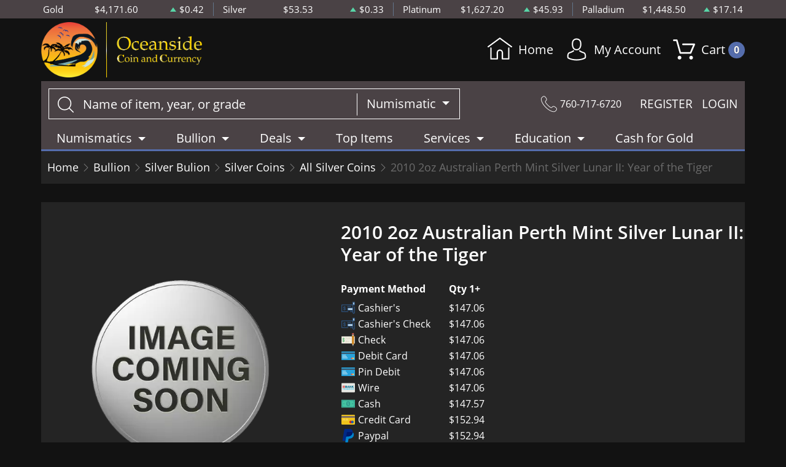

--- FILE ---
content_type: text/html; charset=UTF-8
request_url: https://www.oceanside-coin.com/product/1592-2010-2oz-australian-perth-mint-silver-lunar-ii-year-of-the-tiger
body_size: 12446
content:
<!DOCTYPE html>
<html lang="en">
<head>
    <link rel="shortcut icon" href="https://www.oceanside-coin.com/media/img/favicon/am9hlALXXbcKXDyRb6xaNk0tjROe6Sd8HItbBO1I.png"/>
    <meta charset="UTF-8">
    <meta name="viewport"
          content="width=device-width, user-scalable=no, initial-scale=1.0, maximum-scale=1.0, minimum-scale=1.0">
    <meta http-equiv="X-UA-Compatible" content="ie=edge">
    

    
      <link rel="canonical" href="https://www.oceanside-coin.com/product/1592-2010-2oz-australian-perth-mint-silver-lunar-ii-year-of-the-tiger">
        <script type="application/ld+json">{"@context":"https:\/\/schema.org\/","@type":"Product","url":"https:\/\/www.oceanside-coin.com\/product\/1592-2010-2oz-australian-perth-mint-silver-lunar-ii-year-of-the-tiger","name":"2010 2 oz Australian Silver Lunar Tiger | Perth Mint Silver Lunar Series 2","image":[],"description":"Searching for the most trusted bullion dealers online? Order the 2010 2oz Australian Perth Mint Silver Lunar II: Year of the Tiger online today from us!","sku":"f2d7bb38-a324-4fb7-b2d6-9a18270b18f4","category":"bullion > silver-bulion > silver-coins > all-silver-coins","potentialAction":[{"@type":"SearchAction","target":"https:\/\/www.oceanside-coin.com\/catalog\/search?query={query}&type=","query":"required"},{"@context":"https:\/\/schema.org","@type":"SubscribeAction","agent":{"@type":"Person","name":"Customer"},"object":{"@type":"Thing","name":"Subscribe to Newsletter","description":"Get best offers direct to your mail"}},{"@context":"https:\/\/schema.org","@type":"BuyAction","agent":{"@type":"Person","name":"Customer"},"object":{"@type":"Thing","name":"2010 2 oz Australian Silver Lunar Tiger | Perth Mint Silver Lunar Series 2"},"seller":{"@type":["https:\/\/schema.org\/OnlineBusiness","https:\/\/schema.org\/OnlineStore"],"name":"Oceanside"}}],"offers":[{"@type":"Offer","price":147.06,"seller":{"@type":["OnlineBusiness","OnlineStore"],"name":"Oceanside"},"priceCurrency":"USD","eligibleQuantity":{"@type":"QuantitativeValue","minValue":1,"maxValue":"1+","unitText":"Qty"},"description":"Cashier's","availability":"https:\/\/schema.org\/OutOfStock","url":"https:\/\/www.oceanside-coin.com\/product\/1592-2010-2oz-australian-perth-mint-silver-lunar-ii-year-of-the-tiger"},{"@type":"Offer","price":147.06,"seller":{"@type":["OnlineBusiness","OnlineStore"],"name":"Oceanside"},"priceCurrency":"USD","eligibleQuantity":{"@type":"QuantitativeValue","minValue":1,"maxValue":"1+","unitText":"Qty"},"description":"Cashier's Check","availability":"https:\/\/schema.org\/OutOfStock","url":"https:\/\/www.oceanside-coin.com\/product\/1592-2010-2oz-australian-perth-mint-silver-lunar-ii-year-of-the-tiger"},{"@type":"Offer","price":147.06,"seller":{"@type":["OnlineBusiness","OnlineStore"],"name":"Oceanside"},"priceCurrency":"USD","eligibleQuantity":{"@type":"QuantitativeValue","minValue":1,"maxValue":"1+","unitText":"Qty"},"description":"Check","availability":"https:\/\/schema.org\/OutOfStock","url":"https:\/\/www.oceanside-coin.com\/product\/1592-2010-2oz-australian-perth-mint-silver-lunar-ii-year-of-the-tiger"},{"@type":"Offer","price":147.06,"seller":{"@type":["OnlineBusiness","OnlineStore"],"name":"Oceanside"},"priceCurrency":"USD","eligibleQuantity":{"@type":"QuantitativeValue","minValue":1,"maxValue":"1+","unitText":"Qty"},"description":"Debit Card","availability":"https:\/\/schema.org\/OutOfStock","url":"https:\/\/www.oceanside-coin.com\/product\/1592-2010-2oz-australian-perth-mint-silver-lunar-ii-year-of-the-tiger"},{"@type":"Offer","price":147.06,"seller":{"@type":["OnlineBusiness","OnlineStore"],"name":"Oceanside"},"priceCurrency":"USD","eligibleQuantity":{"@type":"QuantitativeValue","minValue":1,"maxValue":"1+","unitText":"Qty"},"description":"Pin Debit","availability":"https:\/\/schema.org\/OutOfStock","url":"https:\/\/www.oceanside-coin.com\/product\/1592-2010-2oz-australian-perth-mint-silver-lunar-ii-year-of-the-tiger"},{"@type":"Offer","price":147.06,"seller":{"@type":["OnlineBusiness","OnlineStore"],"name":"Oceanside"},"priceCurrency":"USD","eligibleQuantity":{"@type":"QuantitativeValue","minValue":1,"maxValue":"1+","unitText":"Qty"},"description":"Wire","availability":"https:\/\/schema.org\/OutOfStock","url":"https:\/\/www.oceanside-coin.com\/product\/1592-2010-2oz-australian-perth-mint-silver-lunar-ii-year-of-the-tiger"},{"@type":"Offer","price":147.57470999999998,"seller":{"@type":["OnlineBusiness","OnlineStore"],"name":"Oceanside"},"priceCurrency":"USD","eligibleQuantity":{"@type":"QuantitativeValue","minValue":1,"maxValue":"1+","unitText":"Qty"},"description":"Cash","availability":"https:\/\/schema.org\/OutOfStock","url":"https:\/\/www.oceanside-coin.com\/product\/1592-2010-2oz-australian-perth-mint-silver-lunar-ii-year-of-the-tiger"},{"@type":"Offer","price":152.9424,"seller":{"@type":["OnlineBusiness","OnlineStore"],"name":"Oceanside"},"priceCurrency":"USD","eligibleQuantity":{"@type":"QuantitativeValue","minValue":1,"maxValue":"1+","unitText":"Qty"},"description":"Credit Card","availability":"https:\/\/schema.org\/OutOfStock","url":"https:\/\/www.oceanside-coin.com\/product\/1592-2010-2oz-australian-perth-mint-silver-lunar-ii-year-of-the-tiger"},{"@type":"Offer","price":152.9424,"seller":{"@type":["OnlineBusiness","OnlineStore"],"name":"Oceanside"},"priceCurrency":"USD","eligibleQuantity":{"@type":"QuantitativeValue","minValue":1,"maxValue":"1+","unitText":"Qty"},"description":"Paypal","availability":"https:\/\/schema.org\/OutOfStock","url":"https:\/\/www.oceanside-coin.com\/product\/1592-2010-2oz-australian-perth-mint-silver-lunar-ii-year-of-the-tiger"}],"brand":{"@type":"Brand","name":"Perth Mint"},"weight":"2oz","itemCondition":"NewCondition","additionalProperty":[{"@type":"PropertyValue","name":"Mint","value":"Perth Mint"},{"@type":"PropertyValue","name":"Purity","value":999},{"@type":"PropertyValue","name":"Status","value":"Active"}],"material":"Silver"}</script>
  
    <title>  2010 2 oz Australian Silver Lunar Tiger | Perth Mint Silver Lunar Series 2 - Oceanside
</title>
    <meta name="description" content="  Searching for the most trusted bullion dealers online? Order the 2010 2oz Australian Perth Mint Silver Lunar II: Year of the Tiger online today from us!
">
    <meta name="keywords" content="    bullion dealers, current silver price
  ">
    <meta name="title" content="  2010 2 oz Australian Silver Lunar Tiger | Perth Mint Silver Lunar Series 2 - Oceanside
">

    
    
            <link rel="stylesheet" href="/themes/default/css/main.css?v=20251128">
                    <link rel="stylesheet" href="https://www.oceanside-coin.com/media/custom/oceanside.css?v=20251128">
            
    
    <meta name="csrf-token" content="0Ko55pfW5VMwCuCLzcdlsUAz2VoDC4cX0Doodkuq"/>
    
    
    

    

    

</head>
<body>



<noscript>Sorry, your browser does not support JavaScript!</noscript>

   <header>
    <div class="top-bar">
      <div class="container">
        <div class="row">
      <div class="col">
      <div class="spot-price" data-material-id="1">
        <span>Gold</span>
        <span class="symbol">Au</span>
        <span class="ask-price">$4,171.60</span>
        <span class=" ascending  change">$0.42</span>
      </div>
    </div>
      <div class="col">
      <div class="spot-price" data-material-id="2">
        <span>Silver</span>
        <span class="symbol">Ag</span>
        <span class="ask-price">$53.53</span>
        <span class=" ascending  change">$0.33</span>
      </div>
    </div>
      <div class="col">
      <div class="spot-price" data-material-id="3">
        <span>Platinum</span>
        <span class="symbol">Pt</span>
        <span class="ask-price">$1,627.20</span>
        <span class=" ascending  change">$45.93</span>
      </div>
    </div>
      <div class="col">
      <div class="spot-price" data-material-id="4">
        <span>Palladium</span>
        <span class="symbol">Pd</span>
        <span class="ask-price">$1,448.50</span>
        <span class=" ascending  change">$17.14</span>
      </div>
    </div>
  </div>
      </div>
    </div>
    <div class="container">
      <div class="main-bar">
        <div class="logo">
          <a href="/" ><img src=https://www.oceanside-coin.com/media/img/logo/bFmbumX0SsE1L8ouHr3p4bURJZyFr8qNS4agKiOm.png alt=Oceanside Logo></a>
        </div>
        <div class="right-actions">
  <div>
    <a href="/">
      <svg version="1.1" id="Layer_1" xmlns="http://www.w3.org/2000/svg" xmlns:xlink="http://www.w3.org/1999/xlink" x="0px" y="0px"
        viewBox="0 0 512 512" style="enable-background:new 0 0 512 512;" xml:space="preserve">
        <g>
          <g>
            <path d="M506.555,208.064L263.859,30.367c-4.68-3.426-11.038-3.426-15.716,0L5.445,208.064
              c-5.928,4.341-7.216,12.665-2.875,18.593s12.666,7.214,18.593,2.875L256,57.588l234.837,171.943c2.368,1.735,5.12,2.57,7.848,2.57
              c4.096,0,8.138-1.885,10.744-5.445C513.771,220.729,512.483,212.405,506.555,208.064z"/>
          </g>
        </g>
        <g>
          <g>
            <path d="M442.246,232.543c-7.346,0-13.303,5.956-13.303,13.303v211.749H322.521V342.009c0-36.68-29.842-66.52-66.52-66.52
              s-66.52,29.842-66.52,66.52v115.587H83.058V245.847c0-7.347-5.957-13.303-13.303-13.303s-13.303,5.956-13.303,13.303v225.053
              c0,7.347,5.957,13.303,13.303,13.303h133.029c6.996,0,12.721-5.405,13.251-12.267c0.032-0.311,0.052-0.651,0.052-1.036v-128.89
              c0-22.009,17.905-39.914,39.914-39.914s39.914,17.906,39.914,39.914v128.89c0,0.383,0.02,0.717,0.052,1.024
              c0.524,6.867,6.251,12.279,13.251,12.279h133.029c7.347,0,13.303-5.956,13.303-13.303V245.847
              C455.549,238.499,449.593,232.543,442.246,232.543z"/>
          </g>
        </g>
      </svg>
      Home
    </a>
  </div>
  <div class="dropdown user">
    <a href="" class="dropdown-toggle" data-bs-toggle="dropdown">
        <span class='flaticon-social'></span> My Account
    </a>
    <div class="dropdown-menu dropdown-menu-end">
        <div class="cart-content">
    <div class="cart-header ">
        <p>Profile Settings</p>
         <button type="button">&times;</button>
    </div><!--/.cart-header-->
    <div class="cart-body ">
                    <ul>
                <li>
                    <a href="https://www.oceanside-coin.com/login">Login</a>
                </li>
                <li>
                    <a href="https://www.oceanside-coin.com/register">Create new account</a>
                </li>
            </ul>
            </div><!--/.cart-body-->
</div><!--/.cart-content-->
    </div>
</div>
  <div class="dropdown shopping-cart">
    <a href="" class="dropdown-toggle" data-bs-toggle="dropdown">
        <span class="flaticon-commerce"> Cart
            <span data-bind="cart.getItemsCount()">0</span>
        </span>
    </a>
    <div class="dropdown-menu dropdown-menu-end">
        <div class="cart-content">
    <div id="cart-header-box">
        <div class="cart-header ">
            <p><span data-bind="cart.getItemsCount()">0</span> items in Cart</p>
            <button type="button">&times;</button>
        </div><!--/.cart-header-->
                    <div class="cart-empty">Your cart is empty</div>
                <div class="loading"><span class="fas fa-sync-alt"></span></div>
    </div><!--/.cart-content-->
</div>
<script type="text/tmpl" id="cart-header-box-tmpl">
    <div class="cart-header ">
        <p><span><%= cart.getItemsCount() %></span> items in Cart</p>
        <button type="button">&times;</button>
    </div><!--/.cart-header-->
    <% if (cart.getItemsCount() == 0) { %>
        <div class="cart-empty">Your cart is empty</div>
    <% } else { %>
        <div class="cart-body">
            <% _.each(cart.items, function(item) { %>
            <div class="cart-item product" data-product="<%= item.id %>">
                    <div class="cart-img">
                        <a href="<%= _.get(item, 'attributes.url') %>"><img src="<%= _.get(item, 'attributes.image') %>" alt="<%= item.name %>"></a>
                    </div>
                    <div class="cart-description">
                        <a href="<%= _.get(item, 'attributes.url') %>" class="item-name"><%= item.name %></a>
                        <div><%= item.attributes.options_text %></div>
                        <div class="cart-quantity">
                            <div class="quantity-select">
                                <div class="input-group">
                                <span class="input-group-btn">
                                    <button type="button" class="btn btn-link decrease" disabled="disabled" data-ppm-click="cart.changeQuantity:-1">-</button>
                                </span>
                                <input type="text" name="quantity[<%= item.id %>]" class="form-control input-number quantity" value="<%= item.quantity %>" min="1" max="10"
                                       data-ppm-change="cart.changeQuantity">
                                <span class="input-group-btn">
                                    <button type="button" class="btn btn-link increase" data-ppm-click="cart.changeQuantity:+1">+</button>
                                </span>
                                </div><!--/.input-group-->
                            </div>
                            <div class="cart-item-price">
                                <span><%= formatNumber(item.price) %></span>
                            </div>
                            <div class="cart-remove">
                                <button type="button" data-ppm-click="cart.remove">&times;</button>
                            </div>
                        </div><!--/.cart-quantity-->
                        <div class="cart-path">
                            <p>Cash/Check/Wire Price</p>
                        </div>
                    </div><!--/.cart-description-->
                </div><!--/.cart-item-->
             <% }) %>
        </div><!--/.cart-body-->
        <div class="cart-footer ">
            <div class="cart-button-container">
                <a href="https://www.oceanside-coin.com/cart" class="btn btn-blue btn-bg">VIEW CART</a>
            </div>
            <div class="cart-button-container">
                <a href="https://www.oceanside-coin.com/checkout" class="btn btn-yellow btn-bg">CHECKOUT</a>
            </div>
            <div class="cart-total ">
                <p>Sales taxes, if any, will be shown on the checkout page</p>
                <span data-listen="cart"><%=formatNumber(cart.getTotal())%></span>
            </div>
        </div>
    <% } %>
    <div class="loading"><span class="fas fa-sync-alt"></span></div>
</script>
    </div>
</div>
</div>
      </div>
      <div class="main-bar secondary">
        <div class="search-container">
    <form method="GET" action="https://www.oceanside-coin.com/catalog/search" accept-charset="UTF-8" class="search" id="global-search-form">
    <div class="input-group">
        <input class="form-control" placeholder="Name of item, year, or grade" aria-label="..." type="text" name="query" value="">
        <input type="hidden" name="type" value="numismatic">
        <div class="input-group-btn">
            <button type="button" class="btn btn-default dropdown-toggle" data-bs-toggle="dropdown" aria-haspopup="true"
                    aria-expanded="false" data-type="">Numismatic <span class="caret"></span></button>
            <ul class="dropdown-menu dropdown-menu-right">
                                    <li><a class="dropdown-item" data-type="bullion">Bullion</a></li>
                                    <li><a class="dropdown-item" data-type="numismatic">Numismatic</a></li>
                            </ul>
        </div><!--./btn-group-->
    </div><!--./input-group-->
</form><!--/.search-->
</div>

        <div class="right-actions">
          <div class="contact">
            <span class="flaticon-technology"></span>
            760-717-6720
          </div>
          <div class="register-login">
            <a href="https://www.oceanside-coin.com/register">REGISTER</a>
    <a href="https://www.oceanside-coin.com/login">LOGIN</a>

          </div>
        </div>
      </div>
      <nav class="navbar navbar-dashboard navbar-expand-lg">
    <button class="navbar-toggler" type="button" data-bs-toggle="collapse" data-bs-target="#navbarSupportedContent"
            aria-controls="navbarSupportedContent" aria-expanded="false" aria-label="Toggle navigation">
        <span class="navbar-toggler-icon"></span>
        <span>Menu</span>
    </button>

    <div class="collapse navbar-collapse" id="navbarSupportedContent">
        <ul class="nav navbar-nav ">
                    <li class="dropdown">
                                    <a class="dropdown-toggle  " 
                    data-bs-toggle="dropdown" role="button" aria-haspopup="true" aria-expanded="false"
                       href="/catalog/numismatic">
                        Numismatics
                    </a>
                    <div class="dropdown-menu">
                        <div class="row">
                                                            <div class="col-md-3 col-sm-3">
                                    <ul>
                                                                                    <li class="level-1 has-children ">
                                                
                                                <a href="/rare-us-coins" class="column-title" >
                                                    Individual
                                                </a>
                                                
                                                                                                    <ul>
                                                                                                                    <li class="level-2">
                                                                
                                                                <a href="/half-cents-and-cents" class="" >
                                                                    Half-Cents and Cents
                                                                </a>
                                                                
                                                            </li>
                                                                                                                    <li class="level-2">
                                                                
                                                                <a href="/two-and-three-cents" class="" >
                                                                    Two and Three Cents
                                                                </a>
                                                                
                                                            </li>
                                                                                                                    <li class="level-2">
                                                                
                                                                <a href="/nickels" class="" >
                                                                    Nickels
                                                                </a>
                                                                
                                                            </li>
                                                                                                                    <li class="level-2">
                                                                
                                                                <a href="/half-dimes-and-dimes" class="" >
                                                                    Half-Dimes and Dimes
                                                                </a>
                                                                
                                                            </li>
                                                                                                                    <li class="level-2">
                                                                
                                                                <a href="/twenty-cents-and-quarters" class="" >
                                                                    Twenty Cents &amp; Quarters
                                                                </a>
                                                                
                                                            </li>
                                                                                                                    <li class="level-2">
                                                                
                                                                <a href="/half-dollars" class="" >
                                                                    Half Dollars
                                                                </a>
                                                                
                                                            </li>
                                                                                                                    <li class="level-2">
                                                                
                                                                <a href="/dollar-coins" class="" >
                                                                    Dollars
                                                                </a>
                                                                
                                                            </li>
                                                                                                                    <li class="level-2">
                                                                
                                                                <a href="/pre-1933-gold-coins" class="" >
                                                                    Gold Coins
                                                                </a>
                                                                
                                                            </li>
                                                                                                            </ul>
                                                                                            </li>
                                                                            </ul>
                                </div>
                                                            <div class="col-md-3 col-sm-3">
                                    <ul>
                                                                                    <li class="level-1 has-children ">
                                                
                                                <a href="" class="hidden" >
                                                    Individual
                                                </a>
                                                
                                                                                                    <ul>
                                                                                                                    <li class="level-2">
                                                                
                                                                <a href="/commemorative-coins" class="" >
                                                                    Commemoratives
                                                                </a>
                                                                
                                                            </li>
                                                                                                                    <li class="level-2">
                                                                
                                                                <a href="/bullion-coins" class="" >
                                                                    Bullion Coins
                                                                </a>
                                                                
                                                            </li>
                                                                                                                    <li class="level-2">
                                                                
                                                                <a href="/colonial-coins" class="" >
                                                                    Colonials
                                                                </a>
                                                                
                                                            </li>
                                                                                                                    <li class="level-2">
                                                                
                                                                <a href="/territorial-coins" class="" >
                                                                    Territorial
                                                                </a>
                                                                
                                                            </li>
                                                                                                                    <li class="level-2">
                                                                
                                                                <a href="/pattern-coins" class="" >
                                                                    Patterns
                                                                </a>
                                                                
                                                            </li>
                                                                                                                    <li class="level-2">
                                                                
                                                                <a href="/miscellaneous-coins" class="" >
                                                                    Miscellaneous
                                                                </a>
                                                                
                                                            </li>
                                                                                                                    <li class="level-2">
                                                                
                                                                <a href="/world-coins" class="" >
                                                                    World Coins
                                                                </a>
                                                                
                                                            </li>
                                                                                                            </ul>
                                                                                            </li>
                                                                            </ul>
                                </div>
                                                            <div class="col-md-3 col-sm-3">
                                    <ul>
                                                                                    <li class="level-1 has-children ">
                                                
                                                <a href="/bulk-coins" class="column-title" >
                                                    Bulk Items
                                                </a>
                                                
                                                                                                    <ul>
                                                                                                                    <li class="level-2">
                                                                
                                                                <a href="/common-date-coins" class="" >
                                                                    Common Date
                                                                </a>
                                                                
                                                            </li>
                                                                                                            </ul>
                                                                                            </li>
                                                                            </ul>
                                </div>
                                                    </div>
                    </div>
                            </li>
                    <li class="dropdown">
                                    <a class="dropdown-toggle  " 
                    data-bs-toggle="dropdown" role="button" aria-haspopup="true" aria-expanded="false"
                       href="/catalog/bullion">
                        Bullion
                    </a>
                    <div class="dropdown-menu">
                        <div class="row">
                                                            <div class="col-md-3 col-sm-3">
                                    <ul>
                                                                                    <li class="level-1 ">
                                                
                                                <a href="/gold-bullion" class="column-title" >
                                                    Gold
                                                </a>
                                                
                                                                                            </li>
                                                                                    <li class="level-1 has-children ">
                                                
                                                <a href="/gold-coins" class="" >
                                                    Gold Coins
                                                </a>
                                                
                                                                                                    <ul>
                                                                                                                    <li class="level-2">
                                                                
                                                                <a href="/us-gold-coins" class="" >
                                                                    U.S. Gold Coins
                                                                </a>
                                                                
                                                            </li>
                                                                                                                    <li class="level-2">
                                                                
                                                                <a href="/australian-gold-coins" class="" >
                                                                    Australian Gold Coins
                                                                </a>
                                                                
                                                            </li>
                                                                                                                    <li class="level-2">
                                                                
                                                                <a href="/austrian-gold-coins" class="" >
                                                                    Austrian Gold Coins
                                                                </a>
                                                                
                                                            </li>
                                                                                                                    <li class="level-2">
                                                                
                                                                <a href="/british-gold-coins" class="" >
                                                                    British Gold Coins
                                                                </a>
                                                                
                                                            </li>
                                                                                                                    <li class="level-2">
                                                                
                                                                <a href="/canadian-gold-coins" class="" >
                                                                    Canadian Gold Coins
                                                                </a>
                                                                
                                                            </li>
                                                                                                                    <li class="level-2">
                                                                
                                                                <a href="/chinese-gold-coins" class="" >
                                                                    Chinese Gold Coins
                                                                </a>
                                                                
                                                            </li>
                                                                                                                    <li class="level-2">
                                                                
                                                                <a href="/mexican-gold-coins" class="" >
                                                                    Mexican Gold Coins
                                                                </a>
                                                                
                                                            </li>
                                                                                                                    <li class="level-2">
                                                                
                                                                <a href="/south-african-gold-coins" class="" >
                                                                    South African Gold Coins
                                                                </a>
                                                                
                                                            </li>
                                                                                                                    <li class="level-2">
                                                                
                                                                <a href="https://www.oceanside-coin.com/danish-coins" class="" >
                                                                    Danish coins
                                                                </a>
                                                                
                                                            </li>
                                                                                                            </ul>
                                                                                            </li>
                                                                                    <li class="level-1 ">
                                                
                                                <a href="/gold-bars" class="" >
                                                    Gold Bars
                                                </a>
                                                
                                                                                            </li>
                                                                                    <li class="level-1 ">
                                                
                                                <a href="/gold-rounds" class="" >
                                                    Gold Rounds
                                                </a>
                                                
                                                                                            </li>
                                                                                    <li class="level-1 ">
                                                
                                                <a href="https://www.oceanside-coin.com/all-gold-bullion" class="" style=font-style:italic>
                                                    All Gold Bullion
                                                </a>
                                                
                                                                                            </li>
                                                                            </ul>
                                </div>
                                                            <div class="col-md-3 col-sm-3">
                                    <ul>
                                                                                    <li class="level-1 ">
                                                
                                                <a href="/silver-bulion" class="column-title" >
                                                    Silver
                                                </a>
                                                
                                                                                            </li>
                                                                                    <li class="level-1 has-children ">
                                                
                                                <a href="/silver-coins" class="" >
                                                    Silver Coins
                                                </a>
                                                
                                                                                                    <ul>
                                                                                                                    <li class="level-2">
                                                                
                                                                <a href="/us-silver-coins" class="" >
                                                                    U.S. Silver Coins
                                                                </a>
                                                                
                                                            </li>
                                                                                                                    <li class="level-2">
                                                                
                                                                <a href="/australian-silver-coins" class="" >
                                                                    Australian Silver Coins
                                                                </a>
                                                                
                                                            </li>
                                                                                                                    <li class="level-2">
                                                                
                                                                <a href="/austrian-silver-coins" class="" >
                                                                    Austrian Silver Coins
                                                                </a>
                                                                
                                                            </li>
                                                                                                                    <li class="level-2">
                                                                
                                                                <a href="/british-silver-coins" class="" >
                                                                    British Silver Coins
                                                                </a>
                                                                
                                                            </li>
                                                                                                                    <li class="level-2">
                                                                
                                                                <a href="/canadian-silver-coins" class="" >
                                                                    Canadian Silver Coins
                                                                </a>
                                                                
                                                            </li>
                                                                                                                    <li class="level-2">
                                                                
                                                                <a href="/chinese-silver-coins" class="" >
                                                                    Chinese Silver Coins
                                                                </a>
                                                                
                                                            </li>
                                                                                                                    <li class="level-2">
                                                                
                                                                <a href="/mexican-silver-coins" class="" >
                                                                    Mexican Silver Coins
                                                                </a>
                                                                
                                                            </li>
                                                                                                                    <li class="level-2">
                                                                
                                                                <a href="/niue-silver-coins" class="" >
                                                                    Niue Silver Coins
                                                                </a>
                                                                
                                                            </li>
                                                                                                                    <li class="level-2">
                                                                
                                                                <a href="/south-african-silver-coins" class="" >
                                                                    South African Silver Coins
                                                                </a>
                                                                
                                                            </li>
                                                                                                            </ul>
                                                                                            </li>
                                                                                    <li class="level-1 ">
                                                
                                                <a href="/silver-bars" class="" >
                                                    Silver Bars
                                                </a>
                                                
                                                                                            </li>
                                                                                    <li class="level-1 ">
                                                
                                                <a href="/silver-rounds" class="" >
                                                    Silver Rounds
                                                </a>
                                                
                                                                                            </li>
                                                                                    <li class="level-1 ">
                                                
                                                <a href="https://www.oceanside-coin.com/all-silver-bullion" class="" style=font-style:italic>
                                                    All Silver Bullion
                                                </a>
                                                
                                                                                            </li>
                                                                            </ul>
                                </div>
                                                            <div class="col-md-3 col-sm-3">
                                    <ul>
                                                                                    <li class="level-1 has-children ">
                                                
                                                <a href="/platinum-bullion" class="column-title" >
                                                    Platinum
                                                </a>
                                                
                                                                                                    <ul>
                                                                                                                    <li class="level-2">
                                                                
                                                                <a href="/platinum-coins" class="" >
                                                                    Platinum Coins
                                                                </a>
                                                                
                                                            </li>
                                                                                                                    <li class="level-2">
                                                                
                                                                <a href="/platinum-bars" class="" >
                                                                    Platinum Bars
                                                                </a>
                                                                
                                                            </li>
                                                                                                                    <li class="level-2">
                                                                
                                                                <a href="/platinum-rounds" class="" >
                                                                    Platinum Rounds
                                                                </a>
                                                                
                                                            </li>
                                                                                                            </ul>
                                                                                            </li>
                                                                                    <li class="level-1 ">
                                                
                                                <a href="https://www.oceanside-coin.com/all-platinum-bullion" class="" style=font-style:italic>
                                                    All Platinum Bullion
                                                </a>
                                                
                                                                                            </li>
                                                                            </ul>
                                </div>
                                                            <div class="col-md-3 col-sm-3">
                                    <ul>
                                                                                    <li class="level-1 has-children ">
                                                
                                                <a href="/palladium-bullion" class="column-title" >
                                                    Palladium
                                                </a>
                                                
                                                                                                    <ul>
                                                                                                                    <li class="level-2">
                                                                
                                                                <a href="/palladium-coins" class="" >
                                                                    Palladium Coins
                                                                </a>
                                                                
                                                            </li>
                                                                                                                    <li class="level-2">
                                                                
                                                                <a href="/palladium-bars" class="" >
                                                                    Palladium Bars
                                                                </a>
                                                                
                                                            </li>
                                                                                                            </ul>
                                                                                            </li>
                                                                                    <li class="level-1 ">
                                                
                                                <a href="https://www.oceanside-coin.com/all-palladium-bullion" class="" style=font-style:italic>
                                                    All Palladium Bullion
                                                </a>
                                                
                                                                                            </li>
                                                                            </ul>
                                </div>
                                                    </div>
                    </div>
                            </li>
                    <li class="dropdown">
                                    <a class="dropdown-toggle  " 
                    data-bs-toggle="dropdown" role="button" aria-haspopup="true" aria-expanded="false"
                       href="">
                        Deals
                    </a>
                    <div class="dropdown-menu">
                        <div class="row">
                                                            <div class="col-md-3 col-sm-3">
                                    <ul>
                                                                                    <li class="level-1 ">
                                                
                                                <a href="/#" class="column-title" >
                                                    All Deals
                                                </a>
                                                
                                                                                            </li>
                                                                                    <li class="level-1 ">
                                                
                                                <a href="/bullion-deals" class="" >
                                                    Bullion
                                                </a>
                                                
                                                                                            </li>
                                                                                    <li class="level-1 ">
                                                
                                                <a href="/numismatic-deals" class="" >
                                                    Numismatics
                                                </a>
                                                
                                                                                            </li>
                                                                            </ul>
                                </div>
                                                    </div>
                    </div>
                            </li>
                    <li class="dropdown">
                                    <a href="/top-items" class="" >Top Items</a>
                            </li>
                    <li class="dropdown">
                                    <a class="dropdown-toggle  " 
                    data-bs-toggle="dropdown" role="button" aria-haspopup="true" aria-expanded="false"
                       href="">
                        Services
                    </a>
                    <div class="dropdown-menu">
                        <div class="row">
                                                            <div class="col-md-3 col-sm-3">
                                    <ul>
                                                                                    <li class="level-1 ">
                                                
                                                <a href="/appraisals-and-evaluation" class="" >
                                                    Appraisals and Evaluation
                                                </a>
                                                
                                                                                            </li>
                                                                            </ul>
                                </div>
                                                            <div class="col-md-3 col-sm-3">
                                    <ul>
                                                                                    <li class="level-1 ">
                                                
                                                <a href="/legal-consultation-services" class="" >
                                                    Legal Consultation Services
                                                </a>
                                                
                                                                                            </li>
                                                                            </ul>
                                </div>
                                                            <div class="col-md-3 col-sm-3">
                                    <ul>
                                                                                    <li class="level-1 ">
                                                
                                                <a href="/reporting-requirements-buying" class="" >
                                                    Reporting Req: Buying
                                                </a>
                                                
                                                                                            </li>
                                                                                    <li class="level-1 ">
                                                
                                                <a href="/reporting-requirements-selling" class="" >
                                                    Reporting Req: Selling to Us
                                                </a>
                                                
                                                                                            </li>
                                                                            </ul>
                                </div>
                                                            <div class="col-md-3 col-sm-3">
                                    <ul>
                                                                                    <li class="level-1 ">
                                                
                                                <a href="/grading-info" class="" >
                                                    Grading Info
                                                </a>
                                                
                                                                                            </li>
                                                                            </ul>
                                </div>
                                                            <div class="col-md-3 col-sm-3">
                                    <ul>
                                                                                    <li class="level-1 ">
                                                
                                                <a href="/vision-and-mission" class="" >
                                                    Vision and Mission
                                                </a>
                                                
                                                                                            </li>
                                                                            </ul>
                                </div>
                                                    </div>
                    </div>
                            </li>
                    <li class="dropdown">
                                    <a class="dropdown-toggle  " 
                    data-bs-toggle="dropdown" role="button" aria-haspopup="true" aria-expanded="false"
                       href="">
                        Education
                    </a>
                    <div class="dropdown-menu">
                        <div class="row">
                                                            <div class="col-md-3 col-sm-3">
                                    <ul>
                                                                                    <li class="level-1 ">
                                                
                                                <a href="/how-to-sell" class="" >
                                                    How to Sell
                                                </a>
                                                
                                                                                            </li>
                                                                            </ul>
                                </div>
                                                            <div class="col-md-3 col-sm-3">
                                    <ul>
                                                                                    <li class="level-1 ">
                                                
                                                <a href="https://www.oceanside-coin.com/best-way-to-buy-pshisically" class="" >
                                                    Best Way to buy Physically
                                                </a>
                                                
                                                                                            </li>
                                                                            </ul>
                                </div>
                                                            <div class="col-md-3 col-sm-3">
                                    <ul>
                                                                                    <li class="level-1 ">
                                                
                                                <a href="/numismatic-glossary" class="" >
                                                    Numismatic Glossary
                                                </a>
                                                
                                                                                            </li>
                                                                            </ul>
                                </div>
                                                            <div class="col-md-3 col-sm-3">
                                    <ul>
                                                                                    <li class="level-1 ">
                                                
                                                <a href="/what-are-my-coins-worth" class="" >
                                                    What Are My Coins Worth?
                                                </a>
                                                
                                                                                            </li>
                                                                            </ul>
                                </div>
                                                            <div class="col-md-3 col-sm-3">
                                    <ul>
                                                                                    <li class="level-1 ">
                                                
                                                <a href="/key-date-coins-collectors-want" class="" >
                                                    Key Date Coins collectors want
                                                </a>
                                                
                                                                                            </li>
                                                                            </ul>
                                </div>
                                                    </div>
                    </div>
                            </li>
            </ul>
 <ul class="nav navbar-nav navbar-right">
                    <li class="dropdown">
                                    <a href="/cash-for-gold" class="" >Cash for Gold</a>
                            </li>
            </ul>

    </div>
</nav>
    </div>
  </header>


  <main class="product-details">
    <div class="container">
      <div class="page-header">
        <div class="page-header-top">
          <ul class="breadcrumb">
            <li class="breadcrumb-item">
              <a href="https://www.oceanside-coin.com">Home</a>
            </li>
                                          <li class="breadcrumb-item">
                  <a
                          href="https://www.oceanside-coin.com/bullion">Bullion</a>
                </li>
                              <li class="breadcrumb-item">
                  <a
                          href="https://www.oceanside-coin.com/silver-bulion">Silver Bulion</a>
                </li>
                              <li class="breadcrumb-item">
                  <a
                          href="https://www.oceanside-coin.com/silver-coins">Silver Coins</a>
                </li>
                              <li class="breadcrumb-item">
                  <a
                          href="https://www.oceanside-coin.com/all-silver-coins">All Silver Coins</a>
                </li>
                                      <li class="breadcrumb-item active">2010 2oz Australian Perth Mint Silver Lunar II: Year of the Tiger</li>
          </ul>
        </div>
      </div>
      <section class="page-content"
               data-single-product="1592">
        <div class="product-overview">
          <div class="row row-eq-height">
            <div class="col-md-5 col-sm-5">
              <div class="product-pictures">
                <div class="owl-carousel product">
                                      <div class="slider-item">
                      <div class="slider-image-container">
                        <a href="#">
                          <img
                                  src="https://www.oceanside-coin.com/thumbs/medium/media/img/generics/cs1p.png"
                                  alt="2010 2oz Australian Perth Mint Silver Lunar II: Year of the Tiger">
                        </a>
                      </div>
                    </div>
                                  </div>
                <a class="img-zoom" href="#" data-ppm-click="zoomProduct">
                  <span class="flaticon-zoom"></span>
                </a>
                <div id="product-zoom-1592" class="modal fade" tabindex="-1" role="dialog">
    <div class="modal-dialog modal-lg" role="document">
        <form class="modal-content">
            <div class="modal-header">
                <h4 class="modal-title">2010 2oz Australian Perth Mint Silver Lunar II: Year of the Tiger</h4>
                <button type="button" class="close" data-bs-dismiss="modal">&times;</button>
            </div>
            <div class="modal-body">
                <div class="owl-carousel product owl-hidden">
                                            <div class="slider-item">
                            <div class="slider-image-container">
                                <a href="#">
                                    <img src="https://www.oceanside-coin.com/thumbs/medium/media/img/generics/cs1p.png">
                                </a>
                            </div>
                        </div>
                                    </div>
            </div>
        </form>
    </div>
</div>
              </div>
            </div>
            <div class="col-md-7 col-sm-7 product"
                 data-product="1592">
              <div class="product-info">
                <h1 class="main-title">2010 2oz Australian Perth Mint Silver Lunar II: Year of the Tiger</h1>
                                                                  <div class="quantity-price">
    <table class="table">
        <thead>
        <tr>
            <th>Payment Method</th>
                                                <th>Qty 1+</th>
                                    </tr>
        </thead>
        <tbody>
                    <tr>
                <td>
                    <svg width="50" viewBox="0 0 18 18" class="icon cash">
                        <use xlink:href="/themes/default/img/payments.svg#cashier-s-check"></use>
                    </svg> Cashier&#039;s
                </td>
                                    <td>
                        $147.06
                        </td>
                                <td></td>
            </tr>
                    <tr>
                <td>
                    <svg width="50" viewBox="0 0 18 18" class="icon cash">
                        <use xlink:href="/themes/default/img/payments.svg#cashier-s-check"></use>
                    </svg> Cashier&#039;s Check
                </td>
                                    <td>
                        $147.06
                        </td>
                                <td></td>
            </tr>
                    <tr>
                <td>
                    <svg width="50" viewBox="0 0 18 18" class="icon cash">
                        <use xlink:href="/themes/default/img/payments.svg#check"></use>
                    </svg> Check
                </td>
                                    <td>
                        $147.06
                        </td>
                                <td></td>
            </tr>
                    <tr>
                <td>
                    <svg width="50" viewBox="0 0 18 18" class="icon cash">
                        <use xlink:href="/themes/default/img/payments.svg#debit-card"></use>
                    </svg> Debit Card
                </td>
                                    <td>
                        $147.06
                        </td>
                                <td></td>
            </tr>
                    <tr>
                <td>
                    <svg width="50" viewBox="0 0 18 18" class="icon cash">
                        <use xlink:href="/themes/default/img/payments.svg#debit-card"></use>
                    </svg> Pin Debit
                </td>
                                    <td>
                        $147.06
                        </td>
                                <td></td>
            </tr>
                    <tr>
                <td>
                    <svg width="50" viewBox="0 0 18 18" class="icon cash">
                        <use xlink:href="/themes/default/img/payments.svg#wire"></use>
                    </svg> Wire
                </td>
                                    <td>
                        $147.06
                        </td>
                                <td></td>
            </tr>
                    <tr>
                <td>
                    <svg width="50" viewBox="0 0 18 18" class="icon cash">
                        <use xlink:href="/themes/default/img/payments.svg#cash"></use>
                    </svg> Cash
                </td>
                                    <td>
                        $147.57
                        </td>
                                <td></td>
            </tr>
                    <tr>
                <td>
                    <svg width="50" viewBox="0 0 18 18" class="icon cash">
                        <use xlink:href="/themes/default/img/payments.svg#credit-card"></use>
                    </svg> Credit Card
                </td>
                                    <td>
                        $152.94
                        </td>
                                <td></td>
            </tr>
                    <tr>
                <td>
                    <svg width="50" viewBox="0 0 18 18" class="icon cash">
                        <use xlink:href="/themes/default/img/payments.svg#paypal"></use>
                    </svg> Paypal
                </td>
                                    <td>
                        $152.94
                        </td>
                                <td></td>
            </tr>
                </tbody>
    </table>
</div>
                                                  <div class="view-payment-method">
                    <span>Payment method must be selected during the checkout process.</span>
                  </div>
                                <div class="price-actions">
                                    <aureus-subscription data-product="1592"></aureus-subscription>
    
                </div>
                                  <p class="general-paragraph">As low
                    as $20
                    per oz above spot
                  </p>
                                    <p class="general-paragraph secondary">Oceanside
                    buy
                    price $104.96</p>
                                                </div>
              <div class="loading">
                <span class="fas fa-sync-alt"></span>
              </div>
            </div>
          </div>
        </div>
        <div class="product-information">
          <ul class="nav nav-tabs general-tabs">
            <li class="nav-item">
              <a class="nav-link active" data-bs-toggle="tab"
                 href="#productDescription">Description
              </a>
            </li>
            <li class="nav-item">
              <a class="nav-link" data-bs-toggle="tab"
                 href="#productSpecifications">Specifications
              </a>
            </li>
            <li class="nav-item">
              <a class="nav-link" data-bs-toggle="tab" href="#productReviews">Reviews</a>
            </li>
          </ul>

          <div class="tab-content">
                          <div itemprop="description" id="productDescription" class="tab-pane fade show active">
    <div class="paragraph-container">
        <div class="paragraph-inner">
            <p class="general-paragraph"><p>The Perth Mint is popular for their Australian Silver Lunar Series.</p>

<p>The 2010 2oz Australian Perth Mint Silver Lunar II: Year of the Tiger is composed of 2 troy ounces of .999 fine silver and is guaranteed by the Federal Government of Australia. Silver bars and silver coins may tend to tarnish over time depending upon the environment they are stored.</p>

<h3>Why is the 2010 2oz Australian Perth Mint Silver Lunar II: Year of the Tiger Popular and an Excellent Investment in Silver ?</h3>

<ul>
	<li>Contains 2 troy ounces of .999 fine silver</li>
	<li>Minted by the Perth Mint</li>
	<li>The Obverse of the coin features the Ian Rank-Broadley likeness of Her Majesty Queen Elizabeth II</li>
	<li>IRA eligible investment coin</li>
	<li>100% Authentic</li>
</ul>

<h3>Specifications</h3>

<ul>
	<li>Country - Australia</li>
	<li>Mint - Perth Mint</li>
	<li>Purity - .999</li>
	<li>Weight - 2 troy ounces</li>
	<li>IRA Eligible - Yes</li>
</ul>

<p>Looking for one of the reliable bullion dealers to buy silver coins?</p>

<p>Order the high-quality 2010 2oz Australian Perth Mint Silver Lunar II: Year of the Tiger from us online! You&rsquo;ll find the current silver price on our website.</p></p>
        </div>
    </div>
    <button class="btn btn-link view-more">View more</button>
</div>
<div id="productSpecifications" class="tab-pane fade">
    <div class="row">
        <div class="col-md-6 specifications-table">
            <table class="table">
                <tbody>
                <tr>
                    <td>Mint</td>
                    <td>Perth Mint</td>
                </tr>
                <tr>
                    <td>Year</td>
                    <td>2010</td>
                </tr>
                <tr>
                    <td>Country</td>
                    <td>Australia</td>
                </tr>
                </tbody>
            </table>
        </div>
        <div class="col-md-6 specifications-table">
            <table class="table">
                <tbody>
                <tr>
                    <td>Weight</td>
                    <td>2oz</td>
                </tr>
                <tr>
                    <td>Purity</td>
                    <td>999</td>
                </tr>
                <tr>
                    <td>Status</td>
                    <td>Active</td>
                </tr>
                </tbody>
            </table>
        </div>
    </div>
</div>                        <div id="productReviews" class="tab-pane fade">
              <p class="alert alert-warning">You must be authenticated to write reviews. <a href="https://www.oceanside-coin.com/login">Click
            here</a> to login.</p>
    <p>There are no reviews yet. Be the first to write one!</p>


              <div id="review-form">
    </div>
            </div>
          </div>
        </div>
      </section>
                    <article class="products-recommendations">
          <h2>Related products</h2>
          <div class="load-wrapper recommendations">
            <div class="owl-carousel recommendations">
              <article class="product-card product out-of-stock"
         data-name=""
         data-product="1563" data-brand="Perth Mint"
         data-category="bullion" data-price="147.06"
         data-ppm-click="trackProductSelect"
>
    <div class="product-card__header">
        <div class="product-card__availability">
            <span class="product-card__stock"
                              >
                Out of stock
                <span class="flaticon-interface" data-bs-toggle="tooltip"
                      title="Out of stock. Call for more information"></span>
            </span>
        </div>
        <div class="product-card__figure">
            <a href="https://www.oceanside-coin.com/product/1563-1994-2oz-australian-perth-mint-silver-kookaburra"
               class="size-2oz">
                <img data-src="https://www.oceanside-coin.com/thumbs/1994-2oz-australian-perth-mint-silver-kookaburra-248681-small.jpeg"
                     class="product-card__image lazyload" alt="1994 2oz Australian Perth Mint Silver Kookaburra (2)">
                                                                </a>
        </div>
    </div>
    <div class="product-card__body">
        <a href="https://www.oceanside-coin.com/product/1563-1994-2oz-australian-perth-mint-silver-kookaburra">
                            <h2 class="product-card__title" title="1994 2oz Australian Perth Mint Silver Kookaburra">
                    1994 2oz Australian Perth Mint Silver Kookaburra
                </h2>
                    </a>
                    <div class="product-card__description">
                                    As low as
                                <span class="price">$147.06</span>
            </div>
            </div>
    <div class="product-card__footer">
        <aureus-subscription data-product="1563"></aureus-subscription>
        </div>
    <div class="loading">
        <span class="fas fa-sync-alt"></span>
    </div>
</article>
<article class="product-card product out-of-stock"
         data-name=""
         data-product="1593" data-brand="Perth Mint"
         data-category="bullion" data-price="147.06"
         data-ppm-click="trackProductSelect"
>
    <div class="product-card__header">
        <div class="product-card__availability">
            <span class="product-card__stock"
                              >
                Out of stock
                <span class="flaticon-interface" data-bs-toggle="tooltip"
                      title="Out of stock. Call for more information"></span>
            </span>
        </div>
        <div class="product-card__figure">
            <a href="https://www.oceanside-coin.com/product/1593-2011-2oz-australian-perth-mint-silver-lunar-ii-year-of-the-rabbit"
               class="size-2oz">
                <img data-src="https://www.oceanside-coin.com/thumbs/2011-2oz-australian-perth-mint-silver-lunar-ii-year-of-the-rabbit-248720-small.jpeg"
                     class="product-card__image lazyload" alt="2011 2oz Australian Perth Mint Silver Lunar II: Year of the Rabbit (2)">
                                                                </a>
        </div>
    </div>
    <div class="product-card__body">
        <a href="https://www.oceanside-coin.com/product/1593-2011-2oz-australian-perth-mint-silver-lunar-ii-year-of-the-rabbit">
                            <h2 class="product-card__title" title="2011 2oz Australian Perth Mint Silver Lunar II: Year of the Rabbit">
                    2011 2oz Australian Perth Mint Silver Lunar II: Year of the Rabbit
                </h2>
                    </a>
                    <div class="product-card__description">
                                    As low as
                                <span class="price">$147.06</span>
            </div>
            </div>
    <div class="product-card__footer">
        <aureus-subscription data-product="1593"></aureus-subscription>
        </div>
    <div class="loading">
        <span class="fas fa-sync-alt"></span>
    </div>
</article>
<article class="product-card product out-of-stock"
         data-name=""
         data-product="1594" data-brand="Perth Mint"
         data-category="bullion" data-price="147.06"
         data-ppm-click="trackProductSelect"
>
    <div class="product-card__header">
        <div class="product-card__availability">
            <span class="product-card__stock"
                              >
                Out of stock
                <span class="flaticon-interface" data-bs-toggle="tooltip"
                      title="Out of stock. Call for more information"></span>
            </span>
        </div>
        <div class="product-card__figure">
            <a href="https://www.oceanside-coin.com/product/1594-2012-2oz-australian-perth-mint-silver-lunar-ii-year-of-the-dragon"
               class="size-2oz">
                <img data-src="https://www.oceanside-coin.com/thumbs/2012-2oz-australian-perth-mint-silver-lunar-ii-year-of-the-dragon-248684-small.jpeg"
                     class="product-card__image lazyload" alt="2012 2oz Australian Perth Mint Silver Lunar II: Year of the Dragon (2)">
                                                                </a>
        </div>
    </div>
    <div class="product-card__body">
        <a href="https://www.oceanside-coin.com/product/1594-2012-2oz-australian-perth-mint-silver-lunar-ii-year-of-the-dragon">
                            <h2 class="product-card__title" title="2012 2oz Australian Perth Mint Silver Lunar II: Year of the Dragon">
                    2012 2oz Australian Perth Mint Silver Lunar II: Year of the Dragon
                </h2>
                    </a>
                    <div class="product-card__description">
                                    As low as
                                <span class="price">$147.06</span>
            </div>
            </div>
    <div class="product-card__footer">
        <aureus-subscription data-product="1594"></aureus-subscription>
        </div>
    <div class="loading">
        <span class="fas fa-sync-alt"></span>
    </div>
</article>
<article class="product-card product out-of-stock"
         data-name=""
         data-product="1595" data-brand="Perth Mint"
         data-category="bullion" data-price="147.06"
         data-ppm-click="trackProductSelect"
>
    <div class="product-card__header">
        <div class="product-card__availability">
            <span class="product-card__stock"
                              >
                Out of stock
                <span class="flaticon-interface" data-bs-toggle="tooltip"
                      title="Out of stock. Call for more information"></span>
            </span>
        </div>
        <div class="product-card__figure">
            <a href="https://www.oceanside-coin.com/product/1595-2013-2oz-australian-perth-mint-silver-lunar-ii-year-of-the-snake"
               class="size-2oz">
                <img data-src="https://www.oceanside-coin.com/thumbs/2013-2oz-australian-perth-mint-silver-lunar-ii-year-of-the-snake-248763-small.jpeg"
                     class="product-card__image lazyload" alt="2013 2oz Australian Perth Mint Silver Lunar II: Year of the Snake (2)">
                                                                </a>
        </div>
    </div>
    <div class="product-card__body">
        <a href="https://www.oceanside-coin.com/product/1595-2013-2oz-australian-perth-mint-silver-lunar-ii-year-of-the-snake">
                            <h2 class="product-card__title" title="2013 2oz Australian Perth Mint Silver Lunar II: Year of the Snake">
                    2013 2oz Australian Perth Mint Silver Lunar II: Year of the Snake
                </h2>
                    </a>
                    <div class="product-card__description">
                                    As low as
                                <span class="price">$147.06</span>
            </div>
            </div>
    <div class="product-card__footer">
        <aureus-subscription data-product="1595"></aureus-subscription>
        </div>
    <div class="loading">
        <span class="fas fa-sync-alt"></span>
    </div>
</article>
<article class="product-card product out-of-stock"
         data-name=""
         data-product="1883" data-brand="Generic - Various"
         data-category="bullion" data-price="108.84"
         data-ppm-click="trackProductSelect"
>
    <div class="product-card__header">
        <div class="product-card__availability">
            <span class="product-card__stock"
                              >
                Out of stock
                <span class="flaticon-interface" data-bs-toggle="tooltip"
                      title="Out of stock. Call for more information"></span>
            </span>
        </div>
        <div class="product-card__figure">
            <a href="https://www.oceanside-coin.com/product/1883-2oz-generic-silver-round"
               class="size-2oz">
                <img data-src="https://www.oceanside-coin.com/thumbs/2oz-generic-silver-round-249224-small.jpeg"
                     class="product-card__image lazyload" alt="2oz Generic Silver Round (2)">
                                                                </a>
        </div>
    </div>
    <div class="product-card__body">
        <a href="https://www.oceanside-coin.com/product/1883-2oz-generic-silver-round">
                            <h2 class="product-card__title" title="2oz Generic Silver Round">
                    2oz Generic Silver Round
                </h2>
                    </a>
                    <div class="product-card__description">
                                    As low as
                                <span class="price">$108.84</span>
            </div>
            </div>
    <div class="product-card__footer">
        <aureus-subscription data-product="1883"></aureus-subscription>
        </div>
    <div class="loading">
        <span class="fas fa-sync-alt"></span>
    </div>
</article>
<article class="product-card product out-of-stock"
         data-name=""
         data-product="3328" data-brand="Perth Mint"
         data-category="bullion" data-price="147.06"
         data-ppm-click="trackProductSelect"
>
    <div class="product-card__header">
        <div class="product-card__availability">
            <span class="product-card__stock"
                              >
                Out of stock
                <span class="flaticon-interface" data-bs-toggle="tooltip"
                      title="Out of stock. Call for more information"></span>
            </span>
        </div>
        <div class="product-card__figure">
            <a href="https://www.oceanside-coin.com/product/3328-2009-2oz-australian-perth-mint-silver-lunar-year-of-the-ox"
               class="size-2oz">
                <img data-src="https://www.oceanside-coin.com/thumbs/2009-2oz-australian-perth-mint-silver-lunar-year-of-the-ox-248793-small.jpeg"
                     class="product-card__image lazyload" alt="2009 2oz Australian Perth Mint Silver Lunar: Year of the Ox (2)">
                                                                </a>
        </div>
    </div>
    <div class="product-card__body">
        <a href="https://www.oceanside-coin.com/product/3328-2009-2oz-australian-perth-mint-silver-lunar-year-of-the-ox">
                            <h2 class="product-card__title" title="2009 2oz Australian Perth Mint Silver Lunar: Year of the Ox">
                    2009 2oz Australian Perth Mint Silver Lunar: Year of the Ox
                </h2>
                    </a>
                    <div class="product-card__description">
                                    As low as
                                <span class="price">$147.06</span>
            </div>
            </div>
    <div class="product-card__footer">
        <aureus-subscription data-product="3328"></aureus-subscription>
        </div>
    <div class="loading">
        <span class="fas fa-sync-alt"></span>
    </div>
</article>
<article class="product-card product out-of-stock"
         data-name=""
         data-product="522951" data-brand="Perth Mint"
         data-category="bullion" data-price="265.06"
         data-ppm-click="trackProductSelect"
>
    <div class="product-card__header">
        <div class="product-card__availability">
            <span class="product-card__stock"
                              >
                Out of stock
                <span class="flaticon-interface" data-bs-toggle="tooltip"
                      title="Out of stock. Call for more information"></span>
            </span>
        </div>
        <div class="product-card__figure">
            <a href="https://www.oceanside-coin.com/product/522951-2023-2oz-australian-perth-mint-silver-lunar-series-iii-year-of-the-rabbit"
               class="size-2oz">
                <img data-src="https://www.oceanside-coin.com/thumbs/2023-2oz-australian-perth-mint-silver-lunar-series-iii-year-of-the-rabbit-248914-small.png"
                     class="product-card__image lazyload" alt="2023 2oz Australian Perth Mint Silver Lunar Series III: Year of the Rabbit (2)">
                                                                </a>
        </div>
    </div>
    <div class="product-card__body">
        <a href="https://www.oceanside-coin.com/product/522951-2023-2oz-australian-perth-mint-silver-lunar-series-iii-year-of-the-rabbit">
                            <h2 class="product-card__title" title="2023 2oz Australian Perth Mint Silver Lunar Series III: Year of the Rabbit">
                    2023 2oz Australian Perth Mint Silver Lunar Series III: Year of the Rabbit
                </h2>
                    </a>
                    <div class="product-card__description">
                                    As low as
                                <span class="price">$265.06</span>
            </div>
            </div>
    <div class="product-card__footer">
        <aureus-subscription data-product="522951"></aureus-subscription>
        </div>
    <div class="loading">
        <span class="fas fa-sync-alt"></span>
    </div>
</article>
<article class="product-card product out-of-stock"
         data-name=""
         data-product="522996" data-brand="Royal Australian Mint"
         data-category="bullion" data-price="137.06"
         data-ppm-click="trackProductSelect"
>
    <div class="product-card__header">
        <div class="product-card__availability">
            <span class="product-card__stock"
                              >
                Out of stock
                <span class="flaticon-interface" data-bs-toggle="tooltip"
                      title="Out of stock. Call for more information"></span>
            </span>
        </div>
        <div class="product-card__figure">
            <a href="https://www.oceanside-coin.com/product/522996-2023-2oz-british-the-royal-tudor-beast-yale-of-beaufort-silver"
               class="size-2oz">
                <img data-src="https://www.oceanside-coin.com/thumbs/2023-2oz-the-royal-tudor-beast-yale-of-beaufort-silver-248992-small.png"
                     class="product-card__image lazyload" alt="2023 2oz The Royal Tudor Beast Yale Of Beaufort Silver (2)">
                                                                </a>
        </div>
    </div>
    <div class="product-card__body">
        <a href="https://www.oceanside-coin.com/product/522996-2023-2oz-british-the-royal-tudor-beast-yale-of-beaufort-silver">
                            <h2 class="product-card__title" title="2023 2oz British The Royal Tudor Beast Yale Of Beaufort Silver">
                    2023 2oz British The Royal Tudor Beast Yale Of Beaufort Silver
                </h2>
                    </a>
                    <div class="product-card__description">
                                    As low as
                                <span class="price">$137.06</span>
            </div>
            </div>
    <div class="product-card__footer">
        <aureus-subscription data-product="522996"></aureus-subscription>
        </div>
    <div class="loading">
        <span class="fas fa-sync-alt"></span>
    </div>
</article>
<article class="product-card product out-of-stock"
         data-name=""
         data-product="523187" data-brand="New Zealand Mint"
         data-category="bullion" data-price="197.06"
         data-ppm-click="trackProductSelect"
>
    <div class="product-card__header">
        <div class="product-card__availability">
            <span class="product-card__stock"
                              >
                Out of stock
                <span class="flaticon-interface" data-bs-toggle="tooltip"
                      title="Out of stock. Call for more information"></span>
            </span>
        </div>
        <div class="product-card__figure">
            <a href="https://www.oceanside-coin.com/product/523187-2022-2oz-nuie-the-awakening-house-of-cards-round-silver-coin"
               class="size-2oz">
                <img data-src="https://www.oceanside-coin.com/thumbs/2022-2oz-nuie-the-awakening-house-of-cards-round-silver-coin-249375-small.jpeg"
                     class="product-card__image lazyload" alt="2022 2oz Nuie The Awakening House of Cards Round Silver Coin (2)">
                                                                </a>
        </div>
    </div>
    <div class="product-card__body">
        <a href="https://www.oceanside-coin.com/product/523187-2022-2oz-nuie-the-awakening-house-of-cards-round-silver-coin">
                            <h2 class="product-card__title" title="2022 2oz Nuie The Awakening House of Cards Round Silver Coin">
                    2022 2oz Nuie The Awakening House of Cards Round Silver Coin
                </h2>
                    </a>
                    <div class="product-card__description">
                                    As low as
                                <span class="price">$197.06</span>
            </div>
            </div>
    <div class="product-card__footer">
        <aureus-subscription data-product="523187"></aureus-subscription>
        </div>
    <div class="loading">
        <span class="fas fa-sync-alt"></span>
    </div>
</article>
<article class="product-card product out-of-stock"
         data-name=""
         data-product="523192" data-brand="Generic - Various"
         data-category="bullion" data-price="313.06"
         data-ppm-click="trackProductSelect"
>
    <div class="product-card__header">
        <div class="product-card__availability">
            <span class="product-card__stock"
                              >
                Out of stock
                <span class="flaticon-interface" data-bs-toggle="tooltip"
                      title="Out of stock. Call for more information"></span>
            </span>
        </div>
        <div class="product-card__figure">
            <a href="https://www.oceanside-coin.com/product/523192-2022-2oz-crusaders-helmet-shaped-antiqued-silver-coin"
               class="size-2oz">
                <img data-src="https://www.oceanside-coin.com/thumbs/small/media/img/generics/cs1p.png"
                     class="product-card__image lazyload" alt="2022 2oz Crusaders Helmet Shaped Antiqued Silver Coin">
                                                                </a>
        </div>
    </div>
    <div class="product-card__body">
        <a href="https://www.oceanside-coin.com/product/523192-2022-2oz-crusaders-helmet-shaped-antiqued-silver-coin">
                            <h2 class="product-card__title" title="2022 2oz Crusaders Helmet Shaped Antiqued Silver Coin">
                    2022 2oz Crusaders Helmet Shaped Antiqued Silver Coin
                </h2>
                    </a>
                    <div class="product-card__description">
                                    As low as
                                <span class="price">$313.06</span>
            </div>
            </div>
    <div class="product-card__footer">
        <aureus-subscription data-product="523192"></aureus-subscription>
        </div>
    <div class="loading">
        <span class="fas fa-sync-alt"></span>
    </div>
</article>
            </div><!--/.owl-carousel-->
          </div>
        </article>
          </div><!--/.container-->
  </main>

  <script type="text/tmpl" id="product-prices-tmpl">
<% if (product_type == 'bullion') { %>
        <% _.each(payment_types, function(type, type_id) { %>
        <tr>
            <td>
            <svg width="50" viewBox="0 0 18 18" class="icon cash">
                <use xlink:href="/themes/default/img/payments.svg#<%= type.svg_name %>"></use>
            </svg>
            <%= type.name %>
            </td>
            <% _.each(tiers, function(tier) { %>
               <td><%= tier.prices[type.id].value %></td>
            <% }); %>
        </tr>
        <% }); %>
<% } else { %>
    Price: <%= price %>
<% } %>
</script>

<footer>
        <div class="container">
            <nav class="navbar navbar-dashboard navbar-expand-lg">
                                                    <ul class="nav navbar-nav">
    <li><a href="/about-us">About</a></li>
    <li><a href="/faq">FAQ</a></li>
    <li><a href="/contact-us">Locations</a></li>
</ul>
                            </nav>
            <div class="bottom-footer">
                <div class="row">
                                                                <div class="footer-item col-md-3">
    <h5>CERTIFICATIONS</h5>
    <ul class="certifications">
        <a href="https://www.ngccoin.com/" target="_blank">
          <li><img src="/media/custom/ngc-white.png" alt="NGC"></li>
        </a>
        <a href="https://www.money.org/" style="margin-left: 12px;" target="_blank">
          <li><img src="/media/custom/ana-white.png" alt="ANA"></li>
        </a>
        <li><img src="/media/custom/bbb-white.png" alt="BBB"></li>
        <a href="https://www.pcgs.com" style="margin-left: 12px;" target="_blank">
          <li><img src="/media/custom/pcgs-white.png" alt="PCGS"></li>
        </a>
        <a href="https://www.pmgnotes.com/" style="margin-left: 12px;" target="_blank">
          <li><img src="https://www.oceanside-coin.com/media/img/content/N6ERJpZIAVGemeXZRUClJj5rp63vHijXpv7lxaa8.png"></li>
       </a>
       <a href="https://www.usmint.gov/" style="margin-left: 0;" target="_blank">
          <li><img src="https://www.oceanside-coin.com/media/img/content/45EenT1F8XQalHYnEATvBcHTRNyRlvuPcdS9GmJN.png"></li> 
       </a>
        <li><div class="AuthorizeNetSeal">   </div></li>
    </ul>
    <h5>Recommended Links</h5>
    <ul class="certifications">
        <a href="https://www.ha.com/#open-auctions" target="_blank">
          <li><img src="https://www.oceanside-coin.com/media/img/content/R31LemoIZ9OF26PVGQUxy1aE3qkSOKfICcmDPFxc.png" alt="HA"></li>
        </a>
        <a href="https://www.theibns.org/joomla/index.php" style="margin-left: 12px;" target="_blank">
         <li><img src="https://www.oceanside-coin.com/media/img/content/WXeCq8IzczvYd8FWoznN8Jj9S3VFAza70KWuquuW.png"> 
        </li>
        </a>
        <a href="https://www.spmc.org/" style="margin-left: 12px;" target="_blank">
         <li><img src="https://www.oceanside-coin.com/media/img/content/ksLDpi31kzAEVwOqcv1IlGVceTfLVPmRIuAoizQK.png"> 
        </li>
        </a>
        <a href="http://oceansidecarlsbadcoinclub.com/" style="margin-left: 12px;">
          <li><img src="https://www.oceanside-coin.com/media/img/content/pMkVikqf5kFBdVc13NyVcNKRonaITzyH0pwynLA6.png"></li>
        </a>
    </ul>
</div><!--/.col-md-3-->
                                                            <div class="footer-item col-md-2">
            <h5>CUSTOMER CARE</h5>
            <ul class="from-blog">
                                    <li><a href="/contact-us">Contact us</a></li>
                                    <li><a href="/user-profile">My Account</a></li>
                                    <li><a href="/privacy-policy">Privacy Policy</a></li>
                                    <li><a href="/terms-and-conditions">Terms &amp; Conditions</a></li>
                            </ul>
        </div><!--/.col-md-2-->
            <div class="footer-item col-md-2">
            <h5>MY ACCOUNT</h5>
            <ul class="from-blog">
                                    <li><a href="/login">Account Login</a></li>
                                    <li><a href="/orders">Track an Order</a></li>
                                    <li><a href="/orders">Order History</a></li>
                            </ul>
        </div><!--/.col-md-2-->
            <div class="footer-item col-md-2">
            <h5>INFORMATION</h5>
            <ul class="from-blog">
                                    <li><a href="/about-us">About Us</a></li>
                                    <li><a href="/faq">FAQ</a></li>
                                    <li><a href="/payment-methods">Payment Methods</a></li>
                                    <li><a href="/shipping-insurance">Shipping &amp; Insurance</a></li>
                            </ul>
        </div><!--/.col-md-2-->
                        <div class="footer-item col-md-3">
                        
                        <ul class="social">
                                                                                                                                                                                                    
                        </ul>
                    </div>
                    <!--/.col-md-4-->
                </div>
                <!--/.row-->
            </div>
            <!--/.bottom-footer-->
            <div class="rights">
                <p class="copyright">Copyright Oceanside © 2025 |
                    All rights reserved</p>
                <p class="develop">Website and Point-of-Sale powered by:</p>
                <a href="http://www.aureuspos.com/" target="_blank"><img src="/themes/default/img/footer-logo.png?v=20251128"
                        alt="Footer Logo"></a>
            </div>
        </div>
    </footer>






    <script type="text/javascript">
var ppmApp = ppmApp || {};
ppmApp.cartContent = {"prices_changed":false,"last_update":null,"avalara_enabled":null,"avalara_taxes_last_update":null,"avalara_tax_override":0,"user_id":null,"delivery":null,"location_id":null,"payment_method":null,"card":null,"shipping_address_id":null,"billing_address_id":null,"coupon_code":null,"items":[],"conditions":[],"shipping":0,"shipping_tax_rates_avalara":[],"sales_tax":0,"total":0,"payment_source":null,"errors":[],"warnings":[]};
</script>
    <script type="text/javascript">
var ppmApp = ppmApp || {};
ppmApp.user = '';
</script>
    <script type="text/javascript">
var ppmApp = ppmApp || {};
ppmApp.facebook_tracking = 'false';
</script>
      <script src="https://www.oceanside-coin.com/themes/default/js/vendor/all.min.js?v=20251128"></script>
    <script src="https://www.oceanside-coin.com/themes/default/js/app.js?v=20251128"></script>
    <script src="https://www.oceanside-coin.com/themes/default/js/custom.js?v=20251128"></script>
    <script src="https://www.oceanside-coin.com/themes/default/js/cart.js?v=20251128"></script>

            <script src="https://www.oceanside-coin.com/themes/default/js/vendor/riot.min.js?v=20251128"></script>
        <script src="https://www.oceanside-coin.com/themes/default/js/tags.js?v=20251128"></script>
    
    <script src="https://www.oceanside-coin.com/themes/default/js/vendor/parsley.min.js?v=20251128"></script>
    <script src="https://www.oceanside-coin.com/themes/default/js/vendor/parsley/en.js?v=20251128"></script>
    
  <script>
    $(window).on('load', function () {
      var product = {"id":1592,"user_id":null,"metric_id":1,"parent_id":0,"uuid":"f2d7bb38-a324-4fb7-b2d6-9a18270b18f4","sku":null,"master_catalog":true,"type":"bullion","code":"AgAUSPM2010TIG2","name":"TIG2","description":"2010 2oz Australian Perth Mint Silver Lunar II: Year of the Tiger","shopping_cart_description":"\u003Cp\u003EThe Perth Mint is popular for their Australian Silver Lunar Series.\u003C\/p\u003E\n\n\u003Cp\u003EThe 2010 2oz Australian Perth Mint Silver Lunar II: Year of the Tiger is composed of 2 troy ounces of .999 fine silver and is guaranteed by the Federal Government of Australia. Silver bars and silver coins may tend to tarnish over time depending upon the environment they are stored.\u003C\/p\u003E\n\n\u003Ch3\u003EWhy is the 2010 2oz Australian Perth Mint Silver Lunar II: Year of the Tiger Popular and an Excellent Investment in Silver ?\u003C\/h3\u003E\n\n\u003Cul\u003E\n\t\u003Cli\u003EContains 2 troy ounces of .999 fine silver\u003C\/li\u003E\n\t\u003Cli\u003EMinted by the Perth Mint\u003C\/li\u003E\n\t\u003Cli\u003EThe Obverse of the coin features the Ian Rank-Broadley likeness of Her Majesty Queen Elizabeth II\u003C\/li\u003E\n\t\u003Cli\u003EIRA eligible investment coin\u003C\/li\u003E\n\t\u003Cli\u003E100% Authentic\u003C\/li\u003E\n\u003C\/ul\u003E\n\n\u003Ch3\u003ESpecifications\u003C\/h3\u003E\n\n\u003Cul\u003E\n\t\u003Cli\u003ECountry - Australia\u003C\/li\u003E\n\t\u003Cli\u003EMint - Perth Mint\u003C\/li\u003E\n\t\u003Cli\u003EPurity - .999\u003C\/li\u003E\n\t\u003Cli\u003EWeight - 2 troy ounces\u003C\/li\u003E\n\t\u003Cli\u003EIRA Eligible - Yes\u003C\/li\u003E\n\u003C\/ul\u003E\n\n\u003Cp\u003ELooking for one of the reliable bullion dealers to buy silver coins?\u003C\/p\u003E\n\n\u003Cp\u003EOrder the high-quality 2010 2oz Australian Perth Mint Silver Lunar II: Year of the Tiger from us online! You&rsquo;ll find the current silver price on our website.\u003C\/p\u003E","status":"Active","attribute_group_id":null,"section_specials":false,"section_most_active":false,"display_order":1162,"out_of_stock":false,"visible_in_front_end":true,"section_top_items":false,"section_top_items_plus":false,"quick_price":false,"call_for_price":false,"tier_levels":1,"sellpremium_type":"Absolute","buyback_type":"Absolute","buyback_value":-0.75,"wholesaler_buyback":-0.75,"wholesaler_sellpremium":20,"subtype":"Coin","material_id":2,"country":"AUS","mint_id":15,"pre_sale_title":"Pre-Sale","pre_sale_message":"In warehouse vault. Arrival in 5-15 days.","pre_sale_date":null,"entry_type":"regular","sell_price_method":"Fixed","sell_premium":null,"scope":null,"price":null,"total_stock":0,"total_on_so":0,"total_on_po":0,"total_on_vi":0,"barcode":null,"barcode_provider":null,"buy_price_method":"Fixed","pcgs_ids":null,"ngc_ids":null,"meta_keywords":"bullion dealers, current silver price","meta_description":"Searching for the most trusted bullion dealers online? Order the 2010 2oz Australian Perth Mint Silver Lunar II: Year of the Tiger online today from us!","meta_title":"2010 2 oz Australian Silver Lunar Tiger | Perth Mint Silver Lunar Series 2","avalara_tax_code":"PC100200","ebay_export_type":null,"ebay_export_date_time":null,"cc_export_type":null,"cc_export_date_time":null,"cac_export_type":null,"cac_export_date_time":null,"whatnot_export_type":null,"whatnot_export_date_time":null,"is_sellable":1,"ebay_category_id":null,"cost_code":null,"measure":2,"precious_metal_weight":null,"buy_price_carat":null,"sell_price_carat":null,"country_name":null,"quick_add":false,"minimum_margin":null,"whatnot_category_id":null,"entry_type_not_individual":1,"tiers":[{"id":6285,"product_id":1592,"level":1,"minimum":1,"amount":20}],"images":[],"reviews":[],"metal":{"id":2,"type":"metals","code":"Ag","name":"Silver","description":"Precious metals Silver","scope":"bullion,scrap,numismatic","taxable_for_scrap":true,"taxable_for_gem":false,"display_order":2,"quick_add":false},"mint":{"id":15,"country":"AUS","code":"PM","name":"Perth Mint","scope":"bullion","description":"Official Perth Mint","uuid":"default_value"},"individual_description":null,"purity":999,"year_input":"2010","displayed_measure":"2oz","year_specification":"Year Input"};
      var start_price = 147.06
      ppmApp.tracking.productPageVisit(product, start_price);
    });
  </script>
    



</body>
</html>


--- FILE ---
content_type: text/css
request_url: https://www.oceanside-coin.com/media/custom/oceanside.css?v=20251128
body_size: 5167
content:
body {
  background: #121212;
  color: #fff
}

.btn.btn-blue {
  border-color: #556DAC;
  background: transparent;
  color: #556DAC
}

.btn.btn-blue:hover {
  background: #556DAC
}

.btn.btn-blue.btn-bg {
  background: #556DAC;
  color: #fff
}

.btn.btn-blue.btn-bg:hover {
  background: #44578a;
  border-color: #44578a
}

.btn.btn-yellow {
  background: transparent;
  border-color: #556DAC;
  color: #556DAC
}

.btn.btn-yellow:hover {
  background: #556DAC;
  color: #fff
}

.btn.btn-yellow.btn-bg {
  background: #556DAC;
  border-color: #556DAC;
  color: #fff
}

.btn.btn-yellow.btn-bg:hover {
  background: #44578a;
  border-color: #44578a
}

.btn.btn-link {
  color: #fff
}

.btn.btn-link:hover {
  color: #556DAC
}

.btn.link {
  color: #fff
}

.btn.link:hover {
  color: #556DAC
}

.btn.btn-dark-blue.btn-bg {
  background: #556DAC;
  border-color: #556DAC
}

.btn.btn-dark-blue.btn-bg:hover {
  background: #44578a
}

a {
  color: #556DAC;
  cursor: pointer
}

a:hover {
  color: #44578a
}

.owl-carousel .owl-dots .owl-dot.active span,
.owl-carousel .owl-dots .owl-dot:focus span,
.owl-carousel .owl-dots .owl-dot:hover span {
  background: #556DAC!important
}

.product-details .product-information .view-more {
  color: #fff
}

.product-details .product-information .view-more:hover {
  color: #556DAC
}

.product-details .product-overview .product-info .view-payment-method p {
  color: #fff
}

.product-details .product-overview .product-info .view-payment-method p a {
  color: #fff
}

.product-details .product-overview .product-info .view-payment-method p a:hover {
  color: #556DAC
}

.product-details .product-overview .product-info .quantity-price .table tr th .btn i,
.product-details .product-overview .product-info .quantity-price .table tr th .btn span {
  color: #fff
}

.product-details .product-overview .product-info .quantity-price .table tr td,
.product-details .product-overview .product-info .quantity-price .table tr th {
  color: #fff
}

.product-details .product-overview .product-info .price-actions .quantity-select .input-group .form-control {
  color: #fff;
  border-color: #fff
}

.product-details .product-overview .product-info .price-actions .quantity-select .input-group .form-control::-webkit-input-placeholder {
  color: #fff
}

.product-details .product-overview .product-info .price-actions .quantity-select .input-group .form-control::-moz-placeholder {
  color: #fff
}

.product-details .product-overview .product-info .price-actions .quantity-select .input-group .form-control:-ms-input-placeholder {
  color: #fff
}

.product-details .product-overview .product-info .price-actions .quantity-select .input-group .form-control:-moz-placeholder {
  color: #fff
}

.product-details .product-overview .product-info .price-actions .quantity-select .input-group .input-group-btn .btn {
  color: #fff
}

.product-details .product-overview .product-pictures .img-zoom {
  color: #fff
}

.product-details .owl-carousel .owl-nav .owl-next i,
.product-details .owl-carousel .owl-nav .owl-next span,
.product-details .owl-carousel .owl-nav .owl-prev i,
.product-details .owl-carousel .owl-nav .owl-prev span {
  color: #fff
}

header .main-bar .right-actions .dropdown a:hover i,
header .main-bar .right-actions .dropdown a:hover span {
  color: #44578a
}

header .main-bar .right-actions .dropdown a i,
header .main-bar .right-actions .dropdown a span {
  color: #556DAC
}

header .main-bar .right-actions .dropdown.user .dropdown-menu .cart-content .cart-body ul li a {
  color: #fff
}

header .main-bar .right-actions .dropdown.user .dropdown-menu .cart-content .cart-body ul li a:hover {
  color: #556DAC
}

header .main-bar .right-actions .dropdown.user .dropdown-menu .cart-content .cart-body ul li a:before {
  content: none
}

header .main-bar .search-container .search {
  background: transparent
}

header .main-bar .search-container .search .input-group:before {
  color: #fff
}

header .main-bar .search-container .search .input-group .form-control {
  border-color: #fff;
  color: #fff
}

header .main-bar .search-container .search .input-group .form-control::-webkit-input-placeholder {
  color: #fff
}

header .main-bar .search-container .search .input-group .form-control::-moz-placeholder {
  color: #fff
}

header .main-bar .search-container .search .input-group .form-control:-ms-input-placeholder {
  color: #fff
}

header .main-bar .search-container .search .input-group .form-control:-moz-placeholder {
  color: #fff
}

header .main-bar .search-container .search .input-group .input-group-btn .btn {
  border-color: #fff;
  color: #fff
}

header .main-bar .search-container .search .input-group .input-group-btn .btn:before {
  background: #fff
}

header .main-bar .search-container .search .input-group .input-group-btn .btn .caret {
  color: #fff
}

header .main-bar .search-container .search .input-group .input-group-btn .dropdown-menu {
  background: #2f3131;
  border-color: #fff
}

header .main-bar .search-container .search .input-group .input-group-btn .dropdown-menu li a {
  color: #fff
}

header .main-bar .search-container .search .input-group .input-group-btn .dropdown-menu li a:hover {
  background: #212121
}

header .main-bar .search-container .search .input-group .easy-autocomplete .easy-autocomplete-container ul {
  background: #2f3131
}

header.fixed-header .main-bar {
  background: #2f3131;
  opacity: 0.8
}

header.fixed-header .top-bar {
  background: #2f3131;
  opacity: 0.8
}

header .navbar .navbar-nav>li.dropdown .dropdown-menu {
  background: #2f3131
}

header .navbar .navbar-nav>li.dropdown .dropdown-menu ul li a {
  color: #fff
}

header .navbar .navbar-nav>li.dropdown .dropdown-menu ul li a.column-title {
  border-color: #fff
}

header .navbar .navbar-nav>li.dropdown .dropdown-menu ul li a.column-title:hover {
  color: #556DAC
}

header .navbar .navbar-nav>li.dropdown .dropdown-menu ul li a:hover {
  text-decoration: none;
  color: #556DAC
}

footer .navbar.navbar-dashboard .navbar-nav.navbar-right>li>a {
  background: #556DAC
}

footer .navbar.navbar-dashboard .navbar-nav.navbar-right>li>a:hover {
  background: #44578a
}

.navbar.navbar-dashboard {
  border-bottom-color: #556DAC
}

.navbar.navbar-dashboard .navbar-nav>li>a:hover {
  background-color: #556DAC
}

.navbar.navbar-dashboard .navbar-nav>li.open>a {
  background-color: #556DAC
}

header .top-bar {
  background: transparent
}

header .top-bar ul li {
  border-color: #fff
}

header .top-bar ul li+li {
  border-color: #fff
}

header .top-bar ul li.contact {
  border-color: #fff
}

header .top-bar ul li.contact:last-child {
  border-color: #fff
}

header .top-bar ul li a:hover {
  color: #556DAC
}

header .top-bar ul li a:before {
  content: none
}

.navbar.navbar-dashboard {
  background: #2f3131
}

.dashboard .recommendations .recommendations-row .recommendations-header {
  border-color: #fff
}

.dashboard .recommendations .recommendations-row:first-of-type .recommendations-header {
  border-top: none
}

footer .bottom-footer .footer-item ul.from-blog li a {
  color: #fff
}

footer .bottom-footer .footer-item ul.from-blog li a:hover {
  color: #556DAC
}

footer .bottom-footer .footer-item ul.from-blog li a:before {
  content: none
}

footer .bottom-footer .footer-item .form-inline .form-control {
  border-color: #fff
}

.page-header {
  background: #242424;
  border: none
}

.page-header .page-header-top .breadcrumb>li a {
  color: #fff
}

.page-header .page-header-top .sort-actions>a {
  color: #959595
}

.page-header .page-header-top .sort-actions>a.active,
.page-header .page-header-top .sort-actions>a:hover {
  color: #556DAC
}

.page-header .page-header-top .sort-actions>a.active {
  cursor: not-allowed
}

.page-content {
  background: #242424;
  border-color: transparent
}

.form-control {
  background-color: transparent
}

.nav-tabs.general-tabs {
  border-bottom-color: #fff
}

.nav-tabs.general-tabs>li.active a {
  border-left-color: #fff;
  border-right-color: #fff;
  color: #fff;
  background: #242424
}

.nav-tabs.general-tabs>li.active a:hover {
  color: #fff;
  border-left-color: #fff;
  border-right-color: #fff;
  border-bottom-color: #242424;
  background-color: #242424
}

.nav-tabs.general-tabs>li>a {
  color: #959595
}

.nav-tabs.general-tabs>li>a:hover {
  background-color: transparent;
  color: #556DAC
}

header .main-bar .right-actions .dropdown .dropdown-menu {
  background-color: #1c1c1c
}

header .main-bar .right-actions .dropdown .dropdown-menu .cart-content {
  border-color: #556DAC
}

header .main-bar .right-actions .dropdown .dropdown-menu .cart-content:before {
  border-bottom-color: #556DAC
}

header .main-bar .right-actions .dropdown .dropdown-menu .cart-content .cart-header {
  border-color: #fff
}

header .main-bar .right-actions .dropdown .dropdown-menu .cart-content .cart-header p {
  color: #fff
}

header .main-bar .right-actions .dropdown .dropdown-menu .cart-content .cart-header button {
  color: #fff
}

header .main-bar .right-actions .dropdown .dropdown-menu .cart-content .cart-header button:hover {
  color: #556DAC
}

header .main-bar .right-actions .dropdown .dropdown-menu .cart-content .cart-body .cart-item {
  border-color: #fff
}

header .main-bar .right-actions .dropdown .dropdown-menu .cart-content .cart-body .cart-item .cart-description .item-name {
  color: #fff
}

header .main-bar .right-actions .dropdown .dropdown-menu .cart-content .cart-body .cart-item .cart-description .cart-quantity .quantity-select .input-group .form-control {
  color: #fff
}

header .main-bar .right-actions .dropdown .dropdown-menu .cart-content .cart-body .cart-item .cart-description .cart-quantity .quantity-select .input-group .input-group-btn .btn {
  color: #fff
}

header .main-bar .right-actions .dropdown .dropdown-menu .cart-content .cart-body .cart-item .cart-description .cart-quantity .cart-item-price span {
  color: #fff
}

header .main-bar .right-actions .dropdown .dropdown-menu .cart-content .cart-footer {
  border-color: #fff
}

header .main-bar .right-actions .dropdown .dropdown-menu .cart-content .cart-footer .cart-total {
  border-color: #fff
}

header .main-bar .right-actions .dropdown .dropdown-menu .cart-content .cart-footer .cart-total p,
header .main-bar .right-actions .dropdown .dropdown-menu .cart-content .cart-footer .cart-total span {
  color: #fff
}

header .main-bar .right-actions .dropdown .dropdown-menu .cart-content .cart-footer .cart-button-container .btn.btn-blue.btn-bg {
  background: transparent;
  color: #556DAC
}

header .main-bar .right-actions .dropdown .dropdown-menu .cart-content .cart-footer .cart-button-container .btn.btn-blue.btn-bg:hover {
  background: #556DAC;
  color: #fff
}

.cart-remove button {
  color: #fff
}

.cart-remove button:hover {
  color: #556DAC
}

.reminder {
  background: #1c1c1c;
  border-color: #1c1c1c;
}
.reminder .form-group:after {
  color: #fff;
}
.reminder .form-group .form-control {
  border-color: #fff;
  color: #fff;
}
.reminder .form-group .form-control::-webkit-input-placeholder {
  color: #fff;
}
.reminder .form-group .form-control::-moz-placeholder {
  color: #fff;
}
.reminder .form-group .form-control:-ms-input-placeholder {
  color: #fff;
}
.reminder .form-group .form-control:-moz-placeholder {
  color: #fff;
}

.grid .grid-view .sidebar {
  background: #212121;
  border-color: transparent
}

.grid .grid-view .sidebar .filters .filters-header {
  border-color: #fff
}

.grid .grid-view .sidebar .filters .filters-header a {
  color: #fff
}

.grid .grid-view .sidebar .filters .filters-header a:hover {
  color: #556DAC
}

.grid .grid-view .sidebar .filters .filters-body .filters-item .filter {
  background: #556DAC;
  border-color: transparent
}

.grid .grid-view .sidebar .filters .filters-body .filters-item .filter a,
.grid .grid-view .sidebar .filters .filters-body .filters-item .filter span {
  color: #fff
}

.grid .grid-view .sidebar .filters .filters-body .filters-item .filter a:hover {
  color: #fff
}

.grid .grid-view .sidebar .panel-group {
  border-color: #fff
}

.grid .grid-view .sidebar .panel-group .panel {
  background: #212121
}

.grid .grid-view .sidebar .panel-group .panel+.panel .panel-heading {
  border-color: #fff
}

.grid .grid-view .sidebar .panel-group .panel .panel-heading {
  background: #333;
  color: #fff;
  border-color: #fff
}

.grid .grid-view .sidebar .panel-group .panel .panel-heading:after,
.grid .grid-view .sidebar .panel-group .panel .panel-heading:before {
  background: #fff
}

.grid .grid-view .sidebar .panel-collapse .panel-body {
  border-color: #fff
}

.grid .grid-view .sidebar .panel-collapse .panel-body ul li a,
.grid .grid-view .sidebar .panel-collapse .panel-body ul li span {
  color: #fff
}

.grid .grid-view .sidebar .panel-collapse .panel-body ul li a:hover {
  color: #556DAC
}

.grid .grid-view.list .list-item .grid-item .grid-item-description .view-more {
  color: #556DAC
}

.grid .grid-view.list .list-item .grid-item .grid-item-description .view-more:hover {
  color: #44578a
}

.custom-search:after {
  color: #fff
}

.custom-search .form-control {
  border-color: #fff;
  color: #fff
}

.custom-search .form-control::-webkit-input-placeholder {
  color: #fff
}

.custom-search .form-control::-moz-placeholder {
  color: #fff
}

.custom-search .form-control:-ms-input-placeholder {
  color: #fff
}

.custom-search .form-control:-moz-placeholder {
  color: #fff
}

.pagination ul li.active a {
  color: #556DAC
}

.pagination a {
  color: #fff
}

.pagination a:hover {
  color: #556DAC
}

.table.products-table tr td {
  border-color: #fff
}

.table.products-table tr td h5 {
  color: #fff
}

.table.products-table tr td .quantity-select .input-group .input-group-btn .btn {
  color: #fff
}

.table.products-table tr td .quantity-select .input-group .input-group-btn .btn:hover {
  color: #556DAC
}

.table.products-table tr td .quantity-select .input-group .form-control {
  border-color: #fff
}

.table.products-table tr td .quantity-select .input-group .form-control::-webkit-input-placeholder {
  color: #fff
}

.table.products-table tr td .quantity-select .input-group .form-control::-moz-placeholder {
  color: #fff
}

.table.products-table tr td .quantity-select .input-group .form-control:-ms-input-placeholder {
  color: #fff
}

.table.products-table tr td .quantity-select .input-group .form-control:-moz-placeholder {
  color: #fff
}

.table.products-table tr td span {
  color: #fff
}

.cart .page-content {
  background: #1c1c1c;
  border-color: transparent
}

.cart .cart-products .reminder .form-group:after {
  color: #fff
}

.cart .cart-products .reminder .form-group .form-control {
  border-color: #fff;
  color: #fff
}

.cart .cart-products .reminder .form-group .form-control::-webkit-input-placeholder {
  color: #fff
}

.cart .cart-products .reminder .form-group .form-control::-moz-placeholder {
  color: #fff
}

.cart .cart-products .reminder .form-group .form-control:-ms-input-placeholder {
  color: #fff
}

.cart .cart-products .reminder .form-group .form-control:-moz-placeholder {
  color: #fff
}

.cart .cart-products .checkout {
  border-top-color: #fff
}

.cart .cart-products .checkout .btn {
  border-color: transparent
}

.cart .cart-products ::-webkit-scrollbar {
  background: #121212
}

.general-box.last .form-inline .form-control {
  border-color: #4C4C4C
}

.general-box .general-box-section .box-header a {
  color: #fff
}

.general-box .general-box-section .box-header a:hover {
  color: #556DAC
}

.general-box .general-box-section .box-body .box-action a {
  color: #fff
}

.general-box.edit .general-box-section .box-header {
  border-color: #fff
}

.general-box.edit .general-box-section .box-body .form-group .form-control {
  color: #fff;
  border-color: #fff
}

.general-box.edit .general-box-section .box-body .box-action a {
  color: #fff
}

.general-box.disabled:after {
  background: rgba(28, 28, 28, 0.8)
}

.info-page .pane {
  background: #242424;
  border: none
}

.info-page .pane p {
  color: #fff
}

.info-page .pane ol li, 
.info-page .pane ul li {
  color: #fff;
}

.info-page .pane .panel-group .panel {
  background: transparent;
  border-color: #fff
}

.info-page .pane .panel-group .panel .panel-heading {
  background: transparent;
  border-color: #fff;
  color: #fff
}

.info-page .pane .panel-group .panel .panel-heading:after,
.info-page .pane .panel-group .panel .panel-heading:before {
  background: #fff
}

.info-page .pane .panel-group .panel .panel-heading+.panel-collapse .panel-body {
  border-top-color: #fff
}

.info-page .pane .panel-group .panel .panel-heading .panel-title {
  font-weight: 600
}

.info-page .pane .panel-group .panel .panel-collapse .panel-body p {
  color: #fff
}

.info-page .pane .panel-group .panel .panel-collapse .panel-body ul li {
  color: #fff
}

.info-page .pane .image-text img {
  border: none
}

.info-page .pane .choose .choose-box span {
  background: #242424
}

.info-page .pane .choose .divider span {
  background: #fff
}

.info-page .pane .video-container {
  margin-bottom: 30px
}

.info-page .pane .video-wrapper.main {
  margin: 0 0 30px
}

.login .login-content .login-header {
  border-color: #fff
}

.login .login-content .login-header span a {
  color: #556DAC
}

.login .login-content .login-header span a:hover {
  color: #44578a
}

.login .login-content .login-body .form-group .form-control {
  border-color: #fff;
  color: #fff
}

.login .login-content .login-body .form-group .form-control::-webkit-input-placeholder {
  color: #fff
}

.login .login-content .login-body .form-group .form-control::-moz-placeholder {
  color: #fff
}

.login .login-content .login-body .form-group .form-control:-ms-input-placeholder {
  color: #fff
}

.login .login-content .login-body .form-group .form-control:-moz-placeholder {
  color: #fff
}

.login .login-content .login-body .login-actions>a {
  color: #fff
}

.login .login-content .login-body .login-actions>a:hover {
  color: #556DAC
}

.login .login-content .login-footer {
  border-color: #fff
}

.login .login-content .login-footer .terms p a {
  color: #556DAC
}

.login .login-content .login-footer .terms p a:hover {
  color: #44578a
}

.modal .modal-dialog .modal-content {
  background: #121212
}

.modal .modal-dialog .modal-content .modal-header {
  background: #212121;
  border-color: #556DAC
}

.modal .modal-dialog .modal-content .modal-header .close:hover {
  color: #556DAC
}

.modal .modal-dialog .modal-content .modal-header .close span:hover {
  color: #556DAC
}

.modal .modal-dialog .modal-content .modal-body {
  background: #121212
}

.modal .modal-dialog .modal-content .modal-body>p {
  color: #fff
}

.modal .modal-dialog .modal-content .modal-body .payment-types ul.has-selection li.is-selected {
  border-bottom-color: #fff
}

.modal .modal-dialog .modal-content .modal-body .payment-types ul li:hover {
  background: #000
}

.modal .modal-dialog .modal-content .modal-body .payment-types ul li.disabled:after {
  opacity: 0.8;
  background: #121212
}

.modal .modal-dialog .modal-content .modal-body .payment-types ul li .box-select label {
  color: #fff
}

.modal .modal-dialog .modal-content .modal-body .payment-types ul li .payment-info dl dd {
  color: #fff
}

.modal .modal-dialog .modal-content .modal-body .card-details p.divider {
  border-bottom-color: #fff
}

.modal .modal-dialog .modal-content .modal-body .card-selection h5 {
  border-bottom-color: #fff
}

.modal .modal-dialog .modal-content .modal-body .card-selection ul+p {
  border-color: #fff
}

.modal .modal-dialog .modal-content .modal-body .card-selection ul li:hover {
  background: #000
}

.modal .modal-dialog .modal-content .modal-body .card-selection ul li .box-select label {
  color: #fff
}

.modal .modal-dialog .modal-content .modal-body .stripe-form {
  border-color: #fff
}

.modal .modal-dialog .modal-content .modal-body .stripe-form #new-card-form>span .form-control {
  color: #fff
}

.modal .modal-dialog .modal-content .modal-body .stripe-form #new-card-form>span .form-control::-webkit-input-placeholder {
  color: #fff
}

.modal .modal-dialog .modal-content .modal-body .stripe-form #new-card-form>span .form-control::-moz-placeholder {
  color: #fff
}

.modal .modal-dialog .modal-content .modal-body .stripe-form #new-card-form>span .form-control:-ms-input-placeholder {
  color: #fff
}

.modal .modal-dialog .modal-content .modal-body .stripe-form #new-card-form>span .form-control:-moz-placeholder {
  color: #fff
}

.modal .modal-dialog .modal-content .modal-footer {
  border-color: transparent;
  background: #212121
}

.modal .modal-dialog .modal-content .modal-footer .btn.back-button {
  color: #fff
}

.modal .modal-dialog .modal-content .modal-footer .btn.back-button:hover {
  color: #556DAC
}

.product .loading {
  display: none
}

.product.waiting-server-response .loading i,
.product.waiting-server-response .loading span {
  color: #556DAC
}

.product.waiting-server-response .product-info+.loading i:before,
.product.waiting-server-response .product-info+.loading span:before {
  font-size: 60px;
  line-height: 61px
}

.cart .payment-steps li {
  border-color: #556DAC
}

.cart .payment-steps li:first-child {
  border-color: #556DAC
}

.cart .payment-steps li:last-child {
  border-color: #556DAC
}

.cart .payment-steps li:after,
.cart .payment-steps li:before {
  border-bottom-color: #556DAC;
  border-right-color: #556DAC
}

.cart .payment-steps li.active {
  background: #556DAC
}

.cart .payment-steps li.active:after {
  background: #556DAC
}

.cart .payment-steps li.active:before {
  background: #1c1c1c;
  border-color: #1c1c1c
}

.cart .payment-steps li.active span {
  color: #fff
}

.cart .payment-steps li span {
  color: #fff
}

.alert-warning {
  background-color: transparent;
  border-color: #f5be41
}

.pane {
  background: #2f3131;
  border-color: #2f3131
}

.contact-page .pane .contact-box {
  border-color: #fff
}

.contact-page .pane .contact-form {
  border-color: #fff
}

.contact-page .pane .contact-form .form-group .form-control {
  border-color: #fff;
  color: #fff
}

.contact-page .pane .contact-form .form-group .form-control::-webkit-input-placeholder {
  color: #fff
}

.contact-page .pane .contact-form .form-group .form-control::-moz-placeholder {
  color: #fff
}

.contact-page .pane .contact-form .form-group .form-control:-ms-input-placeholder {
  color: #fff
}

.contact-page .pane .contact-form .form-group .form-control:-moz-placeholder {
  color: #fff
}

.contact-page .pane .contact-actions {
  border-color: #fff
}

.easy-autocomplete-container ul {
  background: none repeat scroll 0 0 #2f3131!important;
  padding: 10px 0!important
}

.easy-autocomplete-container ul li {
  border: none!important
}

.easy-autocomplete-container ul li.selected {
  background: none repeat scroll 0 0 #212121!important
}

#cart-header-box.ui-block:before,
#cart-table.ui-block:before {
  background: rgba(28, 28, 28, 0.8)
}

.icheckbox_square-blue,
.iradio_square-blue {
  background: url(/media/custom/yellow.png) no-repeat
}

@media (-o-min-device-pixel-ratio:5/4),
(-webkit-min-device-pixel-ratio:1.25),
(min-resolution:1.25dppx),
(min-resolution:120dpi) {
  .icheckbox_square-blue,
  .iradio_square-blue {
    background-image: url(/media/custom/yellow@2x.png)
  }
}

.video-wrapper {
  position: relative;
  padding-bottom: 53.25%;
  padding-top: 25px;
  height: 0
}

.video-wrapper iframe {
  position: absolute;
  top: 0;
  left: 0;
  width: 100%;
  height: 100%
}

.btn.btn-blue {
  border-color: #556DAC;
  color: #556DAC;
}
.btn.btn-blue:hover {
  background: #556DAC;
  color: #fff;
}
.btn.btn-blue.btn-bg {
  background: #556DAC;
  color: #fff;
}
.btn.btn-blue.btn-bg:hover {
  background: #44578a;
  border-color: #44578a;
}
.btn.btn-dark-blue.btn-bg {
  background: #556DAC;
  border-color: #556DAC;
}
.btn.btn-dark-blue.btn-bg:hover {
  background: #44578a;
  border-color: #44578a;
}
.btn.link {
  color: #556DAC;
}
.btn.link:hover {
  color: #44578a;
}
a {
  color: #556DAC;
}
a:hover {
  color: #44578a;
}
.owl-carousel .owl-dots .owl-dot:hover span, .owl-carousel .owl-dots .owl-dot.active span, .owl-carousel .owl-dots .owl-dot:focus span {
  background: #556DAC !important;
}
.grid .grid-view .sidebar .filters .filters-header a, .grid .grid-view.list .list-item .grid-item .grid-item-description .view-more {
  color: #556DAC;
}
.product-details .product-overview .product-info .view-payment-method p a, .product-details .product-information .view-more {
  color: #556DAC;
}
header .top-bar {
  background: #4A4245;
}
header .main-bar .right-actions .dropdown a i,
header .main-bar .right-actions .dropdown a span {
  color: #556DAC;
}
header .main-bar .right-actions .dropdown a:hover i,
header .main-bar .right-actions .dropdown a:hover span {
  color: #44578a;
}
header .main-bar .right-actions .dropdown a i.flaticon-commerce span,
header .main-bar .right-actions .dropdown a span.flaticon-commerce span {
  background: #556DAC;
  border-color: #556DAC;
}
header .main-bar .right-actions .dropdown .dropdown-menu .cart-content {
  border-top-color: #556DAC;
}
header .main-bar .right-actions .dropdown .dropdown-menu .cart-content:before {
  border-bottom-color: #556DAC;
}
header .navbar .navbar-nav > li.dropdown .dropdown-menu ul li a.column-title:hover {
  color: #44578a;
}
footer .navbar.navbar-dashboard .navbar-nav.navbar-right > li > a {
  background: #556DAC;
}
footer .navbar.navbar-dashboard .navbar-nav.navbar-right > li > a:hover {
  background: #44578a;
}
footer .navbar.navbar-dashboard .navbar-nav > li > a:hover {
  background-color: #556DAC;
}
footer .navbar.navbar-dashboard .navbar-nav > li.open > a {
  background-color: #556DAC;
}
.btn.btn-blue {
  border-color: #556DAC;
  color: #556DAC;
}
.btn.btn-blue:hover {
  background: #556DAC;
  color: #fff;
}
.btn.btn-blue.btn-bg {
  background: #556DAC;
  color: #fff;
}
.navbar.navbar-dashboard {
  border-bottom-color: #556DAC;
}
.navbar.navbar-dashboard .navbar-nav > li > a:hover {
  background-color: #556DAC;
}
.navbar.navbar-dashboard .navbar-nav > li.open > a {
  background-color: #556DAC;
}
.navbar.navbar-dashboard .navbar-nav > li > a:active, .navbar.navbar-dashboard .navbar-nav > li > a:focus {
  background-color: #556DAC;
}
.navbar.navbar-dashboard {
  background: #4A4245;
}

.product-details .product-information .tab-content #productDescription .paragraph-container:not(.expandable)::after {
  background: linear-gradient(rgba(255,255,255,0),#242424);
}

.custom-block .fdb-block {
  background-color: transparent;
}

.custom-block h4, .custom-block ol li, .custom-block p, .custom-block ul li {
  color: #fff;
}

.product-details .product-information .tab-content #productDescription .paragraph-container div:not([class]) b, .product-details .product-information .tab-content #productDescription .paragraph-container div:not([class]) strong {
  color: #fff;
}

.product-details .product-information .tab-content #productDescription .paragraph-container p {
  color: #fff;
}

.product-details .product-information .tab-content #productDescription .paragraph-container p strong span {
  color: #fff;
}

.top-products .pane table.products-table tr td i, .top-products .pane table.products-table tr td span {
  color: #fff;
}

header .main-bar .logo a img {
  transition: all .4s ease;
}

.categories .pane.category .categories-row .categories-box a h6 {
  color: #fff;
}

@media (min-width:768px) {
  .info-page .pane .video-container {
    margin-bottom: 40px
  }
  .info-page .pane .video-wrapper.main {
    margin: 50px 0
  }
}

@media (min-width:992px) {
  .info-page .pane .video-container {
    margin-bottom: 50px
  }
  .info-page .pane .video-container:first-of-type {
    padding: 0 40px 0 80px
  }
  .info-page .pane .video-container:last-of-type {
    padding: 0 80px 0 40px
  }
  .info-page .pane .video-wrapper.main {
    margin: 40px 0 50px
  }
}

@media (min-width:1200px) {
  .info-page .pane .video-container {
    margin-bottom: 70px
  }
  .info-page .pane .video-wrapper.main {
    margin: 70px 0
  }
  header.fixed-header .main-bar {
    background: #121212;
  }
  .nav-tabs.general-tabs>li.active a:focus {
    color: #fff;
  }
  .product-details .product-overview .product-info .quantity-price .table tr:hover td {
    background-color: #121212;
  }
  header .main-bar .logo a img {
    max-height: none;
  }
}

/*Dev*/

.editor-table table.products-table {
   margin: 0 0 20px;
   width: 100%;
   display: table;
}
 .editor-table table.products-table tr th {
   border-bottom-width: 1px;
   padding: 8px;
   font-size: 14px;
}
 .editor-table table.products-table tr td {
   padding: 8px;
   border-bottom: 1px solid #d9d9d9;
}
 .editor-table table.products-table tr td:first-of-type {
   text-align: left;
   justify-content: center;
}
 .editor-table table.products-table tr td:last-child {
   padding: 8px;
}
 .editor-table table.products-table tr td h5 {
   margin-bottom: 0;
   font-size: 10px;
}
 .editor-table table.products-table tr td span {
   font-size: 14px;
}
 .editor-table table.products-table tr td i, .editor-table table.products-table tr td span {
   cursor: pointer;
   vertical-align: top;
   line-height: 1;
   margin: 0 0 0 4px;
   font-weight: 400;
}
 .editor-table table.products-table tr td i:before, .editor-table table.products-table tr td span:before {
   font-size: 18px;
}
 .editor-table table.products-table tr td i + .tooltip .tooltip-inner, .editor-table table.products-table tr td span + .tooltip .tooltip-inner {
   text-align: left;
}
 .editor-table table.products-table tr td i + .tooltip .tooltip-inner dl, .editor-table table.products-table tr td span + .tooltip .tooltip-inner dl {
   margin-bottom: 0;
}
 .editor-table table.products-table tr td i + .tooltip .tooltip-inner dl dt, .editor-table table.products-table tr td span + .tooltip .tooltip-inner dl dt, .editor-table table.products-table tr td i + .tooltip .tooltip-inner dl dd, .editor-table table.products-table tr td span + .tooltip .tooltip-inner dl dd {
   display: inline-block;
}
 .editor-table table.products-table tr td i + .tooltip .tooltip-inner dl dd, .editor-table table.products-table tr td span + .tooltip .tooltip-inner dl dd {
   margin-left: 15px;
}
 .editor-table table.products-table tr td .btn {
   min-width: 100px;
}
 .editor-table h2 {
   font-weight: 700;
}
 .editor-table h1, .editor-table .pane-title {
   margin-bottom: 30px;
}
.navbar.navbar-dashboard .navbar-toggle {
  z-index: 3;
}
.navbar.navbar-dashboard .navbar-header>span.home {
  display: none;
}

header .main-bar .logo {
  width: calc(100% - 170px);
  z-index: 5;
}
header .main-bar {
  justify-content: space-between;
  padding: 6px 0;
}
header .main-bar .right-actions {
  display: flex;
  align-items: center;
  justify-content: flex-end;
  z-index: 4;
}

header .main-bar .right-actions > div + div {
  margin-left: 10px;
}

header .main-bar .right-actions > div a,
header .main-bar .right-actions .dropdown a {
  color: #fff;
  font-size: 0;
  display: flex;
  align-items: center;
}

header .main-bar .right-actions > div a.btn {
  justify-content: center;
}

header .main-bar .right-actions > div a svg {
  width: 30px;
  margin-right: 10px;
  margin-top: -4px;
  transition: all .4s ease;
  fill: #fff;
}

header .main-bar .right-actions .dropdown a span {
  display: flex;
  align-items: center;
  color: #fff;
}

header .main-bar .right-actions div a > span:before {
  margin-right: 10px;
}

header .main-bar .right-actions .dropdown a span.flaticon-commerce span {
  position: relative;
  left: 0;
  right: 0;
  top: 0;
  bottom: 0;
  justify-content: center;
  font-weight: bold;
}

header .main-bar.secondary {
  background: #4A4245;
  padding: 12px;
}

header .main-bar.secondary .right-actions {
  display: flex;
  top: 100%;
  padding-right: 12px;
  margin-top: 12px;
  z-index: 1;
  justify-content: flex-end;
}

header .main-bar.secondary .right-actions div + div {
  margin-left: 15px;
}

header .main-bar.secondary .right-actions .contact {
  display: flex;
  align-items: center;
}

header .main-bar.secondary .right-actions .contact span {
  font-size: 14px;
  color: #fff;
}

header .main-bar.secondary .right-actions .contact span.flaticon-technology {
  margin-right: 5px;
}

header .main-bar.secondary .right-actions .contact span.flaticon-technology:before {
  font-size: 16px;
}

header .main-bar.secondary .right-actions .register-login {
  display: flex;
  align-items: center;
}

header .main-bar.secondary .right-actions .register-login a {
  font-size: 14px;
  color: #fff;
}

header .main-bar.secondary .right-actions .register-login a + a {
  margin-left: 10px;
}

header .main-bar .search-container {
  text-align: left;
  margin-top: 0;
}
 
 @media screen and (max-width: 600px) {
   .editor-table table {
     border: 0;
     border-collapse: collapse;
     margin: 0;
     padding: 0;
     width: 100%;
  }
   .editor-table table thead {
     border: none;
     clip: rect(0 0 0 0);
     height: 1px;
     margin: -1px;
     overflow: hidden;
     padding: 0;
     position: absolute;
     width: 1px;
  }
   .editor-table table tr {
     border: 1px solid #ddd;
     border-bottom-width: 3px;
     display: block;
     margin-bottom: 20px;
     padding: 0 5px;
  }
   .editor-table table th, .editor-table table td {
     padding: 7px;
     text-align: center;
  }
   .editor-table table th {
     text-transform: uppercase;
  }
   .editor-table table td {
     border-bottom: 1px solid #ddd;
     text-align: right;
     display: flex;
     align-items: center;
     justify-content: space-between;
  }
   .editor-table table td:before {
     content: attr(data-label);
     float: left;
     font-weight: bold;
     text-transform: uppercase;
  }
   .editor-table table td:last-child {
     border-bottom: 0 !important;
  }
}
 
@media (min-width: 768px) {
  .editor-table table.products-table tr td:last-child {
     text-align: left;
  }
   .editor-table table.products-table tr td i:before, .pane table.products-table tr td span:before {
     font-size: 21px;
  }
   .editor-table table.products-table tr td h5 {
     font-size: 14px;
  }
  header .main-bar .logo {
    width: auto;
  }
  header .main-bar .logo a img {
    max-height: 55px;
  }
  header .main-bar .right-actions > div + div {
    margin-left: 30px;
  }
  header .main-bar .right-actions > div a,
  header .main-bar .right-actions .dropdown a {
    font-size: 16px;
  }
  header .main-bar .right-actions > div a svg {
    width: 34px;
  }
  header .main-bar .search-container {
    padding-left: 0;
  }
  header .main-bar .right-actions .dropdown a span.flaticon-commerce span {
    margin-left: 5px;
  }
  header .main-bar.secondary .right-actions {
    padding-right: 0;
    margin-top: 0;
  }
  header .main-bar.secondary .right-actions div + div {
    margin-left: 20px;
  }
  header .main-bar.secondary .right-actions .contact span {
    font-size: 15px;
  }
  header .main-bar.secondary .right-actions .contact span.flaticon-technology:before {
    font-size: 18px;
  }
  header .main-bar.secondary .right-actions .register-login a {
    font-size: 15px;
  }
  header .main-bar.secondary .right-actions .register-login a + a {
    margin-left: 10px;
  }
}

@media (min-width: 992px) {
  .editor-table table.products-table tr td:last-child {
     text-align: left;
  }
   .editor-table table.products-table tr td i:before, .editor-table table.products-table tr td span:before {
     font-size: 21px;
  }
   .editor-table table.products-table tr td h5 {
     font-size: 14px;
  }
  header .main-bar .right-actions > div a svg {
    width: 36px;
  }
  header .main-bar .right-actions > div a,
  header .main-bar .right-actions .dropdown a {
    font-size: 16px;
  }
  header .main-bar.secondary .right-actions div + div {
    margin-left: 30px;
  }
  header .main-bar.secondary .right-actions .contact span {
    font-size: 17px;
  }
  header .main-bar.secondary .right-actions .contact span.flaticon-technology:before {
    font-size: 20px;
  }
  header .main-bar.secondary .right-actions .register-login a {
    font-size: 17px;
  }
  header .main-bar.secondary .right-actions .register-login a + a {
    margin-left: 15px;
  }
}

@media (min-width: 1200px) {
  .editor-table table.products-table tr th {
     font-size: 15px;
     width: 90px;
     white-space: nowrap;
  }
   .editor-table table.products-table tr th.xl {
     width: 360px;
  }
   .editor-table table.products-table tr td h5 {
     margin-bottom: 0;
     font-size: 15px;
  }
   .editor-table table.products-table tr td span {
     font-size: 15px;
  }
   .editor-table table.products-table tr td .btn {
     min-width: 105px;
  }
  header .main-bar .logo a img {
    max-height: 90px;
  }
  header .main-bar .search-container {
    padding-left: 0;
  }

  header .main-bar .right-actions div a:hover {
    color: #556DAC;
  }

  header .main-bar .right-actions div a:hover svg {
    fill: #556DAC;
  }

  header .main-bar .right-actions .dropdown a:hover span {
    color: #556DAC;
  }
  header .main-bar.secondary .right-actions .register-login a:hover {
    color: #556DAC;
  }
  header.fixed-header .main-bar.secondary {
    padding: 10px 12px;
  }
  header .main-bar .right-actions .dropdown a i.flaticon-commerce span, 
  header .main-bar .right-actions .dropdown a span.flaticon-commerce span {
    font-size: 16px;
  }
  header.fixed-header .main-bar.secondary .right-actions .contact span {
    font-size: 18px;
  }
  header.fixed-header .main-bar.secondary .right-actions .contact span.flaticon-technology:before {
    font-size: 24px;
  }
  header.fixed-header .main-bar.secondary .right-actions .register-login a {
    font-size: 17px;
  }
  header.fixed-header .main-bar .right-actions > div a svg {
    width: 38px;
  }
  header.fixed-header .main-bar .right-actions > div a,
  header.fixed-header .main-bar .right-actions .dropdown a {
    font-size: 16px;
  }
  header.fixed-header .main-bar .right-actions .dropdown a span.flaticon-commerce span {
    width: 24px;
    height: 24px;
    font-size: 14px;
  }
  header .main-bar .right-actions > div a svg {
    width: 40px;
  }
  header .main-bar .right-actions > div a,
  header .main-bar .right-actions .dropdown a {
    font-size: 20px;
  }
  header .main-bar.secondary .right-actions .contact span {
    font-size: 20px;
  }
  header .main-bar.secondary .right-actions .contact span.flaticon-technology:before {
    font-size: 26px;
  }
  header .main-bar.secondary .right-actions .register-login a {
    font-size: 19px;
  }
}